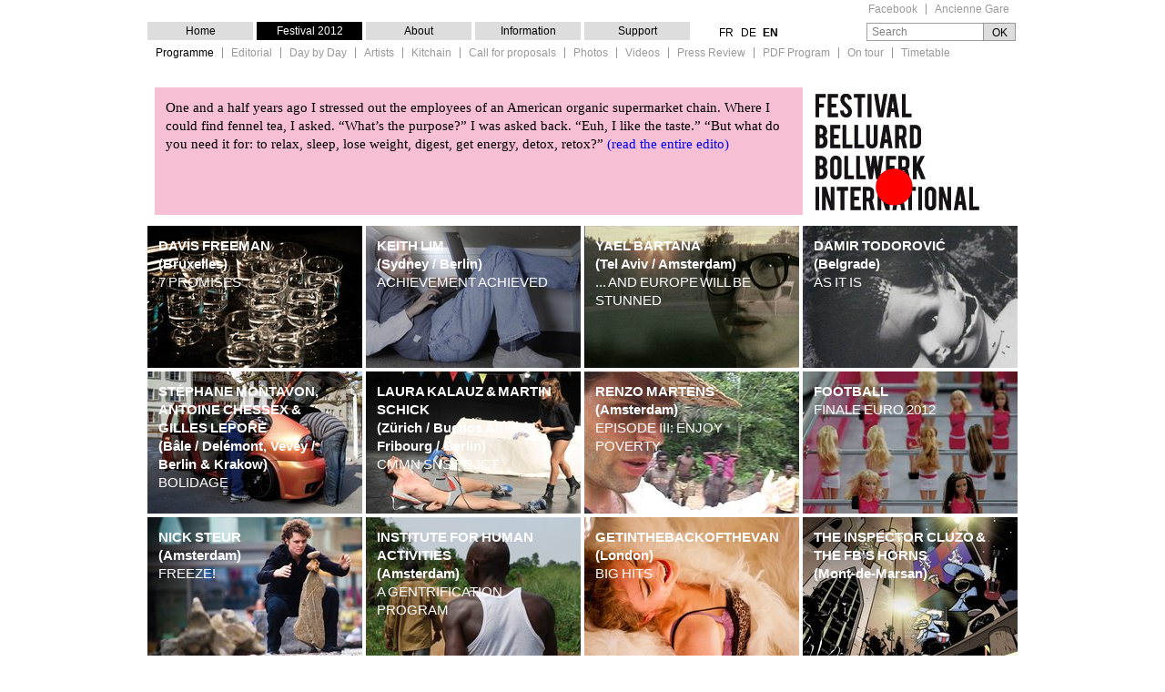

--- FILE ---
content_type: text/html; charset=utf-8
request_url: http://2019.belluard.ch/en/festival-2012/programme/
body_size: 5397
content:
<!doctype html>
<head>
  <meta charset="utf-8" />
  <!-- Make devices use their optimum device width -->
  <meta name="viewport" content="width=device-width, initial-scale=1" />
  <!-- Force latest IE rendering engine & Chrome Frame -->
  <meta http-equiv="X-UA-Compatible" content="IE=edge,chrome=1">
  <meta property="og:image" content="http://belluard.ch/static/images/fb-logo.png" />  
  <title>Programme - Festival 2012 -  Festival Belluard Bollwerk International</title>

  <script>
    document.documentElement.className = 'js notransition';
  </script>

  <!-- Make IE recognise HTML5 elements for styling -->
  <!--[if lte IE 8]>
  <script src="http://html5shiv.googlecode.com/svn/trunk/html5.js"></script>
  <noscript>
    <strong>Warning!</strong>
    Your creaking old browser does not support HTML5 so some elements on this page are simulated using JScript.
    Your browser has JScript disabled. Please enable it in order to properly display this page. Alternatively,
    download a modern browser: FireFox, Chrome or Opera. It's free!
  </noscript>
  <![endif]-->

  <!--script>
    document.write(unescape('%3Cscript src="http://'+window.location.hostname+':8081/target/target-script-min.js"%3E%3C/script%3E'));
  </script-->

  <link rel="stylesheet" href="/static/CACHE/css/dd8541c134b5.css" type="text/css" /><link rel="stylesheet" href="/static/CACHE/css/b21be6faf57d.css" type="text/css" media="all and (min-width: 640px)" /><link rel="stylesheet" href="/static/CACHE/css/c6b7fef8ea46.css" type="text/css" media="all and (min-width: 960px)" />

  <!--[if lte IE 8]>
  <link rel="stylesheet" href="/static/css/template.ie.css" />
  <link rel="stylesheet" href="/static/css/site.ie.css" />
  <![endif]-->
  <!--[if (lte IE 8)&(!IEMobile)]>
  <link rel="stylesheet" href="/static/CACHE/css/415d025fb652.css" type="text/css" />
  <![endif]-->
  <!--[if IE 8]>
    <link rel="stylesheet" href="/static/css/template.ie8.css" />
    <link rel="stylesheet" href="/static/css/site.ie8.css" />
  <![endif]-->
  <!--[if IE 7]>
    <link rel="stylesheet" href="/static/css/template.ie7.css" />
    <link rel="stylesheet" href="/static/css/site.ie7.css" />
  <![endif]-->
  

</head>

<body>
  

  <header class="site_wrap wrap">
    <a class="logo_thumb thumb" href="/en/">
      <h1>Festival Belluard Bollwerk International</h1>
    </a>

    <h2 class="page_title">Programme</h2>
  </header>

  
<div class="subnav_wrap site_wrap wrap">
  
    

<label class="active_nav_select_button nav_select_button select_button button" for="nav_select">
	<select id="nav_select" class="nav_select">
	
	
	<option  value="/festival-2012/">Festival 2012</option>
	
	    


<option selected="selected" value="/festival-2012/programme/">• Programme</option>




<option  value="/festival-2012/edito/">• Editorial</option>




<option  value="/festival-2012/date/">• Day by Day</option>

    


























<option  value="/festival-2012/artist/">• Artists</option>




<option  value="/festival-2012/kitchain/">• Kitchain</option>

    


<option  value="/festival-2012/kitchain/about/">• • About Kitchain</option>




<option  value="/festival-2012/kitchain/bar-restaurant/">• • Bar and Restaurant</option>




<option  value="/festival-2012/kitchain/do-it-yourself/">• • Do it yourself</option>




<option  value="/festival-2012/kitchain/programmation/">• • Evening program</option>








<option  value="/festival-2012/appelcreation/">• Call for proposals</option>




<option  value="/festival-2012/photos/">• Photos</option>




<option  value="/festival-2012/videos/">• Videos</option>




<option  value="/festival-2012/media-reports/">• Press Review</option>




<option  value="/media/filer-content/public/2012/05/23/belluardfestival2012_brochure.pdf">• PDF Program</option>




<option  value="/festival-2012/on-tour/">• On tour</option>

    


<option  value="/festival-2012/on-tour/damir-todorovic/">• • AS IT IS - Damir Todorovic</option>




<option  value="/festival-2012/on-tour/martin-schick/">• • NOT MY PIECE - Martin Schick</option>




<option  value="/festival-2012/on-tour/getinthebackofthevan/">• • BIG HITS - GETINTHEBACKOFTHEVAN</option>








<option  value="/festival-2012/timetable/">• Timetable</option>




	
	
	<option  value="/about/mission-statement/">About</option>
	
	    


<option  value="/about/mission-statement/">• Mission statement</option>




<option  value="/about/news/">• News</option>




<option  value="/about/staff-association/">• Staff & Association</option>




<option  value="/about/volunteers/">• Volunteers</option>




<option  value="/about/archives-bis/">• Archives</option>




<option  value="/about/impressum/">• Website credits</option>




	
	
	<option  value="/information/tickets/">Information</option>
	
	    


<option  value="/information/tickets/">• Tickets</option>




<option  value="/information/contact/">• Contact</option>




<option  value="/festival-2012/kitchain/">• Eat & Drink</option>




<option  value="/information/arrival-accommodation/">• Arrival & Accommodation</option>




<option  value="/information/map/">• City map</option>




<option  value="/information/newsletter/">• Newsletter</option>




<option  value="/information/press/">• Press</option>




<option  value="/information/professionals/">• Professionals</option>




<option  value="/information/technique/">• Technique</option>




	
	
	<option  value="/support/partners/">Support</option>
	
	    


<option  value="/support/partners/">• Partners</option>




<option  value="/support/friends/">• Friends</option>




<option  value="/support/links/">• Links</option>




<option  value="/support/acknowledgements/">• Acknowledgements</option>




	
	
	
	</select>
</label>

  

  
</div>
  


      
<div class="site_wrap wrap">
  <div class="header_slides_wrap slides_wrap wrap">
    <article class="header_article">
      <h1></h1>
      <div class="article_content content">
        <p>One and a half years ago I stressed out the employees of an American organic supermarket chain. Where I could find fennel tea, I asked. “What’s the purpose?” I was asked back. “Euh, I like the taste.” “But what do you need it for: to relax, sleep, lose weight, digest, get energy, detox, retox?” <a href="/en/festival-2012/edito/">(read the entire edito)</a></p>
      </div>
    </article>
  </div>
</div>
   


<div class="site_wrap wrap">
  <ul class="block_index index">
    <li><a class="c1x1_block m2x1_block block" href="/en/festival-2012/programme/7-promises-133/" style="color: white; background-image: url(/media/ul/shows/thumbs/freeman-1.jpg.236x156_q85_crop.jpg);"><div class="hover_layer layer"></div><div class="text"><h1 class="artist_title">Davis Freeman</h1><p class="location_title">(Bruxelles)</p><h2 class="show_title">7 Promises</h2></div></a></li><li><a class="c1x1_block m2x1_block block" href="/en/festival-2012/programme/achievement-achieved-140/" style="color: white; background-image: url(/media/ul/shows/thumbs/angry-Final-web.jpg.236x156_q85_crop.jpg);"><div class="hover_layer layer"></div><div class="text"><h1 class="artist_title">Keith Lim</h1><p class="location_title">(Sydney / Berlin)</p><h2 class="show_title">Achievement Achieved</h2></div></a></li><li><a class="c1x1_block m2x1_block block" href="/en/festival-2012/programme/and-europe-will-be-stunned-156/" style="color: white; background-image: url(/media/ul/shows/thumbs/yael-bartana-trilogy.jpg.236x156_q85_crop.jpg);"><div class="hover_layer layer"></div><div class="text"><h1 class="artist_title">Yael Bartana</h1><p class="location_title">(Tel Aviv / Amsterdam)</p><h2 class="show_title">... and Europe will be stunned</h2></div></a></li><li><a class="c1x1_block m2x1_block block" href="/en/festival-2012/programme/as-it-is-135/" style="color: white; background-image: url(/media/ul/shows/thumbs/Todorovic_AsItIs.jpg.236x156_q85_crop.jpg);"><div class="hover_layer layer"></div><div class="text"><h1 class="artist_title">Damir Todorović</h1><p class="location_title">(Belgrade)</p><h2 class="show_title">As it is</h2></div></a></li><li><a class="c1x1_block m2x1_block block" href="/en/festival-2012/programme/bolidage-151/" style="color: white; background-image: url(/media/ul/shows/thumbs/MontavonBolidage.jpg.236x156_q85_crop.jpg);"><div class="hover_layer layer"></div><div class="text"><h1 class="artist_title">Stéphane   Montavon, Antoine Chessex &amp; Gilles Lepore</h1><p class="location_title">(Bâle / Delémont, Vevey / Berlin &amp; Krakow)</p><h2 class="show_title">Bolidage</h2></div></a></li><li><a class="c1x1_block m2x1_block block" href="/en/festival-2012/programme/cmms_sns_prjct-127/" style="color: white; background-image: url(/media/ul/shows/thumbs/schik-laur-cmmn.jpg.236x156_q85_crop.jpg);"><div class="hover_layer layer"></div><div class="text"><h1 class="artist_title">Laura  Kalauz &amp; Martin Schick</h1><p class="location_title">(Zürich / Buenos Aires  &amp; Fribourg / Berlin)</p><h2 class="show_title">CMMN SNS PRJCT</h2></div></a></li><li><a class="c1x1_block m2x1_block block" href="/en/festival-2012/programme/enjoy-153/" style="color: white; background-image: url(/media/ul/shows/thumbs/Still_from_Episode_3.jpg.236x156_q85_crop.jpg);"><div class="hover_layer layer"></div><div class="text"><h1 class="artist_title">Renzo Martens</h1><p class="location_title">(Amsterdam)</p><h2 class="show_title">Episode III: Enjoy Poverty</h2></div></a></li><li><a class="c1x1_block m2x1_block block" href="/en/festival-2012/programme/finale-euro-2012-152/" style="color: white; background-image: url(/media/ul/shows/thumbs/foot.jpg.236x156_q85_crop.jpg);"><div class="hover_layer layer"></div><div class="text"><h1 class="artist_title">Football</h1><h2 class="show_title">Finale Euro 2012</h2></div></a></li><li><a class="c1x1_block m2x1_block block" href="/en/festival-2012/programme/freeze-146/" style="color: white; background-image: url(/media/ul/shows/thumbs/nicksteur-4.jpg.236x156_q85_crop.jpg);"><div class="hover_layer layer"></div><div class="text"><h1 class="artist_title">Nick Steur</h1><p class="location_title">(Amsterdam)</p><h2 class="show_title">Freeze!</h2></div></a></li><li><a class="c1x1_block m2x1_block block" href="/en/festival-2012/programme/gentrification-program-155/" style="color: white; background-image: url(/media/ul/shows/thumbs/gentrification.jpg.236x156_q85_crop.jpg);"><div class="hover_layer layer"></div><div class="text"><h1 class="artist_title">Institute for human activities</h1><p class="location_title">(Amsterdam)</p><h2 class="show_title">A GENTRIFICATION PROGRAM</h2></div></a></li><li><a class="c1x1_block m2x1_block block" href="/en/festival-2012/programme/GETINTHEBACKOFTHEVAN-145/" style="color: white; background-image: url(/media/ul/shows/thumbs/getinthebackofthevan.jpg.236x156_q85_crop.jpg);"><div class="hover_layer layer"></div><div class="text"><h1 class="artist_title">GETINTHEBACKOFTHEVAN</h1><p class="location_title">(London)</p><h2 class="show_title">Big Hits</h2></div></a></li><li><a class="c1x1_block m2x1_block block" href="/en/festival-2012/programme/inspector-cluzo-157/" style="color: white; background-image: url(/media/ul/shows/thumbs/cluzo.jpg.236x156_q85_crop.jpg);"><div class="hover_layer layer"></div><div class="text"><h1 class="artist_title">The Inspector Cluzo &amp; The FB&#39;s Horns</h1><p class="location_title">(Mont-de-Marsan)</p></div></a></li><li><a class="c1x1_block m2x1_block block" href="/en/festival-2012/programme/jerk-137/" style="color: white; background-image: url(/media/ul/shows/thumbs/GISELE-VIENNE_1.jpg.236x156_q85_crop.jpg);"><div class="hover_layer layer"></div><div class="text"><h1 class="artist_title">Gisele Vienne</h1><p class="location_title">(Grenoble)</p><h2 class="show_title">Jerk</h2></div></a></li><li><a class="c1x1_block m2x1_block block" href="/en/festival-2012/programme/kunstlerresidenz-124/" style="color: white; background-image: url(/media/ul/shows/thumbs/Kitchain2011_WS_cNBrodard.png.236x156_q85_crop.png);"><div class="hover_layer layer"></div><div class="text"><h1 class="artist_title">Watch &amp; Talk</h1><h2 class="show_title">Artist residency</h2></div></a></li><li><a class="c1x1_block m2x1_block block" href="/en/festival-2012/programme/moonshine-148/" style="color: white; background-image: url(/media/ul/shows/thumbs/SERDEMoonshine.jpg.236x156_q85_crop.jpg);"><div class="hover_layer layer"></div><div class="text"><h1 class="artist_title">SERDE</h1><p class="location_title">(Aizpute / Latvia)</p><h2 class="show_title">Moonshine</h2></div></a></li><li><a class="c1x1_block m2x1_block block" href="/en/festival-2012/programme/not-my-piece-134/" style="color: black; background-image: url(/media/ul/shows/thumbs/schick-greek.jpg.236x156_q85_crop.jpg);"><div class="hover_layer layer"></div><div class="text"><h1 class="artist_title">Martin Schick</h1><p class="location_title">(Fribourg / Berlin)</p><h2 class="show_title">Not my piece</h2></div></a></li><li><a class="c1x1_block m2x1_block block" href="/en/festival-2012/programme/Pampa-143/" style="color: white; background-image: url(/media/ul/shows/thumbs/Bahia_Blanca.jpg.236x156_q85_crop.jpg);"><div class="hover_layer layer"></div><div class="text"><h1 class="artist_title">Brian Holmes</h1><p class="location_title">(Chicago)</p><h2 class="show_title">DERIVE CONTINENTALE A TRAVERS LA PAMPA</h2></div></a></li><li><a class="c1x1_block m2x1_block block" href="/en/festival-2012/programme/pieter-150/" style="color: white; background-image: url(/media/ul/shows/thumbs/peterbuysser.jpg.236x156_q85_crop.jpg);"><div class="hover_layer layer"></div><div class="text"><h1 class="artist_title">Pieter De Buysser &amp; Hans Op de Beeck</h1><p class="location_title">(Bruxelles)</p><h2 class="show_title">Book Burning</h2></div></a></li><li><a class="c1x1_block m2x1_block block" href="/en/festival-2012/programme/ponte-142/" style="color: white; background-image: url(/media/ul/shows/thumbs/teatro-ojo_2.jpg.236x156_q85_crop.jpg);"><div class="hover_layer layer"></div><div class="text"><h1 class="artist_title">Teatro Ojo</h1><p class="location_title">(Mexico City)</p><h2 class="show_title">Ponte en mi pellejo</h2></div></a></li><li><a class="c1x1_block m2x1_block block" href="/en/festival-2012/programme/recital-130/" style="color: black; background-image: url(/media/ul/shows/thumbs/2Bcompagny_16.jpg.236x156_q85_crop.jpg);"><div class="hover_layer layer"></div><div class="text"><h1 class="artist_title">2b Company</h1><p class="location_title">(Lausanne)</p><h2 class="show_title">Recital</h2></div></a></li><li><a class="c1x1_block m2x1_block block" href="/en/festival-2012/programme/recrystallization-154/" style="color: white; background-image: url(/media/ul/shows/thumbs/recrystallisation-2.jpg.236x156_q85_crop.jpg);"><div class="hover_layer layer"></div><div class="text"><h1 class="artist_title">Martin Howse, Ryan Jordan &amp; Jonathan Kemp</h1><p class="location_title">(London &amp; Berlin)</p><h2 class="show_title">RECRYSTALLIZATION</h2></div></a></li><li><a class="c1x1_block m2x1_block block" href="/en/festival-2012/programme/Scheisse-139/" style="color: white; background-image: url(/media/ul/shows/thumbs/HOLZINGER_1.jpg.236x156_q85_crop.jpg);"><div class="hover_layer layer"></div><div class="text"><h1 class="artist_title">Florentina Holzinger &amp; Vincent Riebeek</h1><p class="location_title">(Wien  &amp; Amsterdam)</p><h2 class="show_title">Kein Applaus für Scheisse</h2></div></a></li><li><a class="c1x1_block m2x1_block block" href="/en/festival-2012/programme/the-notwist-144/" style="color: black; background-image: url(/media/ul/shows/thumbs/notwist2008_web.jpg.236x156_q85_crop.jpg);"><div class="hover_layer layer"></div><div class="text"><h1 class="artist_title">The Notwist</h1><p class="location_title">(Weilheim)</p></div></a></li><li><a class="c1x1_block m2x1_block block" href="/en/festival-2012/programme/thys-149/" style="color: white; background-image: url(/media/ul/shows/thumbs/Thysbrothers.jpg.236x156_q85_crop.jpg);"><div class="hover_layer layer"></div><div class="text"><h1 class="artist_title">Erik &amp; Harald Thys</h1><p class="location_title">(Bruxelles)</p><h2 class="show_title">Lecture Automobile</h2></div></a></li>
  </ul>
</div>

  
<nav class="site_nav">
  <div class="site_wrap wrap">
    <ul class="nav_index index">
      <li><a class="nav_button button" href="/en/">Home</a></li><li><a class="nav_button button active" href="/en/festival-2012/" id="nav-festival-2012">Festival 2012</a><ul class="links_index index"><li><a class="link_button button active" href="/en/festival-2012/programme/" id="nav-festival-2012programme">Programme</a></li><li><a class="link_button button" href="/en/festival-2012/edito/" id="nav-festival-2012edito">Editorial</a></li><li><a class="link_button button" href="/en/festival-2012/date/" id="nav-festival-2012date">Day by Day</a></li><li><a class="link_button button" href="/en/festival-2012/artist/" id="nav-festival-2012artist">Artists</a></li><li><a class="link_button button" href="/en/festival-2012/kitchain/" id="nav-festival-2012kitchain">Kitchain</a></li><li><a class="link_button button" href="/en/festival-2012/appelcreation/" id="nav-festival-2012appelcreation">Call for proposals</a></li><li><a class="link_button button" href="/en/festival-2012/photos/" id="nav-festival-2012photos">Photos</a></li><li><a class="link_button button" href="/en/festival-2012/videos/" id="nav-festival-2012videos">Videos</a></li><li><a class="link_button button" href="/en/festival-2012/media-reports/" id="nav-festival-2012media-reports">Press Review</a></li><li><a class="link_button button" href="/media/filer-content/public/2012/05/23/belluardfestival2012_brochure.pdf" id="nav-festival-2012pdf">PDF Program</a></li><li><a class="link_button button" href="/en/festival-2012/on-tour/" id="nav-festival-2012on-tour">On tour</a></li><li class="last"><a class="link_button button" href="/en/festival-2012/timetable/" id="nav-festival-2012timetable">Timetable</a></li></ul></li><li><a class="nav_button button" href="/en/about/mission-statement/" id="nav-about">About</a></li><li><a class="nav_button button" href="/en/information/tickets/" id="nav-information">Information</a></li><li><a class="nav_button button" href="/en/support/partners/" id="nav-support">Support</a></li>
    </ul>

    
<ul class="lang_index index">
    <li><a class="lang_button button" href="/fr/festival-2012/programme/">fr</a></li><li><a class="lang_button button" href="/de/festival-2012/programme/">de</a></li><li class="last"><a class="lang_button button active" href="/en/festival-2012/programme/">en</a></li>
</ul>

  </div>
</nav>

<nav class="search_nav">
  <div class="site_wrap wrap">
    <form class="search_action_form action_form" method="get" action="/en/search/">
      <input class="search_input" name="q" value="" placeholder="Search" /><input class="submit_button button" type="submit" value="OK" />
    </form>

    <ul class="links_index index"><li><a class="link_button button" href="https://www.facebook.com/groups/12759484156/" id="nav-tfacebook">Facebook</a></li><li class="last"><a class="link_button button" href="http://www.cafeanciennegare.ch/" id="nav-tancienne-gare">Ancienne Gare</a></li>
    </ul>
  </div>
</nav>
  

<footer class="site_wrap wrap">
  <ul class="links_index index"><li><a class="link_button button" href="/en/information/contact/" id="nav-bcontact">Contact</a></li><li><a class="link_button button" href="/en/information/newsletter/" id="nav-bnewsletter">Newsletter</a></li><li><a class="link_button button" href="/en/information/press/" id="nav-bpress">Press</a></li><li class="last"><a class="link_button button" href="/en/about/volunteers/" id="nav-bvolunteers">Volunteers</a></li>
  </ul>
</footer>

  <!--[if lte IE 8]>
  <script src="/static/res/es5-shim/es5-shim.js"></script>
  <![endif]-->
  <script type="text/javascript" src="/static/CACHE/js/65ec68dd68f8.js"></script>
  <script>
		window.django = {
			editMode: function() {
				return (window.CMS && CMS.API && CMS.API.Toolbar && CMS.API.Toolbar.options && CMS.API.Toolbar.options.items[1] && CMS.API.Toolbar.options.items[1].state);
			}
		};
	</script>
  <script>
    // Conditionally load the slideshow script, depending on whether the
    // screen is big enough to warrant it.
    if (document.documentElement.clientWidth >= 640) {
      document.write(unescape('%3Cscript src="/static/js/site.slideshow.js"%3E%3C/script%3E'));
    }
    else {
      

      
        jQuery(document).ready(function() {
          setTimeout(function(){
            jQuery('html, body').animate({
              'scrollTop': 176
            }, 'slow');
          }, 400);
        });
      
    }
  </script>

  

  

  
  <script>
      var _gaq = _gaq || [];
      _gaq.push(['_setAccount', 'UA-25995701-1']);
      _gaq.push(['_trackPageview']);
      (function() {
        var ga = document.createElement('script'); ga.type = 'text/javascript'; ga.async = true;
        ga.src = ('https:' == document.location.protocol ? 'https://ssl' : 'http://www') + '.google-analytics.com/ga.js';
        var s = document.getElementsByTagName('script')[0]; s.parentNode.insertBefore(ga, s);
      })();
  </script>
  
<script defer src="https://static.cloudflareinsights.com/beacon.min.js/vcd15cbe7772f49c399c6a5babf22c1241717689176015" integrity="sha512-ZpsOmlRQV6y907TI0dKBHq9Md29nnaEIPlkf84rnaERnq6zvWvPUqr2ft8M1aS28oN72PdrCzSjY4U6VaAw1EQ==" data-cf-beacon='{"version":"2024.11.0","token":"b9738d1318f44cc7b3426cac9b126cae","r":1,"server_timing":{"name":{"cfCacheStatus":true,"cfEdge":true,"cfExtPri":true,"cfL4":true,"cfOrigin":true,"cfSpeedBrain":true},"location_startswith":null}}' crossorigin="anonymous"></script>
</body>
</html>


--- FILE ---
content_type: text/css
request_url: http://2019.belluard.ch/static/CACHE/css/dd8541c134b5.css
body_size: 22650
content:
/* template.reset.css
 * 
 * A quick note - webcss sets the box model to border-box. This
 * might take you by surprise. Just remove lines 25-32 to put
 * the box model back to the standard one.
 * 
 */

html, body, div, span, object, iframe,
h1, h2, h3, h4, h5, h6, p, blockquote, pre,
a, abbr, acronym, address, code,
del, dfn, em, img, q, dl, dt, dd, ol, ul, li,
fieldset, form, label, legend, textarea,
table, caption, tbody, tfoot, thead, tr, th, td,
article, aside, dialog, figure, footer, header,
hgroup, nav, section {
    margin: 0;
    padding: 0;
    border: 0;
    font-weight: inherit;
    font-style: inherit;
    font-family: inherit;
    vertical-align: baseline;
    
    /* Fortune favours the brave. Or the foolhardy, perhaps.
       Box-sizing breaks in IE8 when min- or max- width or height
       are defined, and in FF when min- or max- height are defined
       but height is auto.
       
       In template, these cases are feature detected and the classes
       
       min-width_border-box
       min-width_content-box
       min-height_border-box
       min-height_content-box
       
       applied to the html element, allowing you to style to overcome
       these problems. */
    -webkit-box-sizing: border-box;
       -moz-box-sizing: border-box;
        -ms-box-sizing: border-box;
            box-sizing: border-box;
    
    /* Set the dimensions of backgrounds to the limits of the
       padding box. */
    -webkit-background-origin: padding-box;
       -moz-background-origin: padding;
            background-origin: padding-box;
    
    /* Don't let the background color shine through the anti alias
       of rounded border edges. */
    /*-webkit-background-clip: padding-box;
       -moz-background-clip: padding;
        -ms-background-clip: padding-box;
         -o-background-clip: padding-box;
            background-clip: padding-box;*/
}

body {
    /* Sort out random text sizing problems in iOS on orientation
       change. */
    -webkit-text-size-adjust: 100%;
}

article, aside, dialog, figure, footer, header,
hgroup, nav, section {
    display: block;
}

/* Tables still need 'cellspacing="0"' in the markup. */
table { border-collapse: separate; border-spacing: 0; }
caption, th, td { text-align: left; font-weight: normal; }
table, td, th { vertical-align: top; }

/* Remove possible quote marks (") from <q>, <blockquote>. */
blockquote:before, blockquote:after, q:before, q:after { content: ""; }
blockquote, q { quotes: "" ""; }

/* Remove annoying border on linked images. */
/*a img { border: none; }*/

/* Get rid of default focus outlines in FF */
a:focus { outline: none; }

/* Make draggable elements draggable in WebKit */
*[draggable] {
	-webkit-user-drag: element;
	cursor: move;
}
*[draggable="false"] {
	-webkit-user-drag: none;
	cursor: auto;
}

@media screen and (max-device-width: 480px) {
	/* Grade-A mobile browsers */
	html {
	  -webkit-text-size-adjust: none;
	      -ms-text-size-adjust: none;
	}
}

@media print {
	/* Default print styles. */
	@page {
		margin: 0.5cm;
	}
	
	html,
	body {
		background: transparent;
		text-shadow: none !important;
	}
	
	a,
	a:visited {
		text-decoration: underline;
	}
	
	a:after {
		content: " (" attr(href) ")";
		font-size: 0.9167em;
	}
	
	pre,
	blockquote,
	tr,
	img {
		page-break-inside: avoid;
	}
	
	h1, h2, h3, h4, h5, h6 {
		page-break-after: avoid;
	}
	
	/* css-discuss.incutio.com/wiki/Printing_Tables */
	thead {
		display: table-header-group;
	}
	
	p, h2, h3 {
		orphans: 3;
		widows: 3;
	}
}


/* .reset
 * 
 * Defines a default style to be applied to this and all descendants,
 * acting as a kind of CSS firewall, for want of a better description.
 *
 */

/*
.reset,
.reset div, .reset span, .reset object, .reset iframe,
.reset h1, .reset h2, .reset h3, .reset h4, .reset h5, .reset h6,
.reset p, .reset blockquote, .reset pre, .reset abbr, .reset address, .reset cite, .reset code,
.reset del, .reset dfn, .reset em, .reset img, .reset ins, .reset kbd, .reset q, .reset samp,
.reset small, .reset strong, .reset sub, .reset sup, .reset var, .reset b, .reset i,
.reset dl, .reset dt, .reset dd, .reset ol, .reset ul, .reset li,
.reset fieldset, .reset form, .reset label, .reset legend, .reset table,
.reset caption, .reset tbody, .reset tfoot, .reset thead, .reset tr, .reset th, .reset td,
.reset article, .reset aside, .reset dialog, .reset figure, .reset footer, .reset header,
.reset hgroup, .reset menu, .reset nav, .reset section, .reset time, .reset mark,
.reset audio, .reset video {
    background: scroll transparent none 0% 0% repeat;
    border: none;
    border-radius: 0;
    clear: none;
    color: black;
    content: normal;
    cursor: auto;
    display: inline;
    float: none;
    font-family: Helvetica, Arial, sans-serif;
    font-size: 12px;
    font-style: normal;
    font-variant: normal;
    font-weight: normal;
    height: auto;
    letter-spacing: normal;
    line-height: normal;
    margin: 0;
    max-height: none;
    max-width: none;
    min-height: 0;
    min-width: 0;
    opacity: 1;
    outline: invert 0 none 1px;
    overflow: visible;
    padding: 0;
    rotation: 0;
    text-align: start;
    text-decoration: none;
    text-indent: 0;
    text-transform: none;
    vertical-align: baseline;
    white-space: normal;
    width: auto;
    word-spacing: normal;
    z-index: auto;
    
    position: static;
    top: auto;
    right: auto; 
    left: auto;
    bottom: auto;
}

.reset div, .reset object, .reset iframe,
.reset h1, .reset h2, .reset h3, .reset h4, .reset h5, .reset h6,
.reset p, .reset blockquote, .reset pre, .reset address,
.reset dl, .reset dt, .reset dd, .reset ol, .reset ul, .reset li,
.reset fieldset, .reset form, .reset label, .reset article,
.reset aside, .reset dialog, .reset figure, .reset footer, .reset header,
.reset hgroup, .reset nav, .reset section { 
    display: block;
}

.reset ul,
.reset ul li {
    list-style: none;
}

*/
/* template.typography.css
   
   Developed using ideas from:
   www.blueprintcss.org
   www.webtypography.net */

body {
    font-family: Helvetica, Arial, sans-serif;
}

pre,
code,
kbd,
samp {
  /* Corrects font family set oddly in IE6, S4/5, Chrome
     en.wikipedia.org/wiki/User:Davidgothberg/Test59 */
  font-family: monospace, serif;
  font-family: 'Andale Mono', 'Lucida Console', monospace;
  font-size: 1em;
}

pre {
  /* www.pathf.com/blogs/2008/05/formatting-quoted-code-in-blog-posts-css21-white-space-pre-wrap/ */
  white-space: pre; /* CSS2 */
  white-space: pre-wrap; /* CSS2.1 */
  /*white-space: pre-line; /* CSS3 (and 2.1 as well, actually) */
  word-wrap: break-word; /* IE */
}

a:focus,
a:hover           { text-decoration: underline; }
a                 { text-decoration: none; }

a:link {
  /* j.mp/webkit-tap-highlight-color */
  -webkit-tap-highlight-color: rgba(0,0,0,0.25);
}

/* Block elements */

h1,
h2,
h3,
h4,
h5,
h6                { font-weight: normal; }

hr                { height: 0; border-width: 0; border-bottom: 1px solid black; margin-top: -1px; }


dl {
  /* Clearfix, because children of definition list are floated. */
  zoom: 1;
}

dl:after {
	/* Clearfix, because children of definition list are floated. */
	content: " ";
	visibility: hidden;
	display: block;
	clear: both;
	font-size: 0;
	height: 0;
}

dt                { float: left; clear: both; text-align: right; width: 22.75%; font-weight: bold; }
dd                { float: right; text-align: left; width: 74.25%; }

ul                { list-style-type: disc; }
ol                { list-style-type: decimal; }

blockquote        { font-style: italic; font-family: Georgia, serif; }
blockquote:before { content: "\201C"; font-size: 3em; color: #484848; float: left; margin-left: -0.6em; line-height: 0.92em; }

p:empty,
h1:empty,
h2:empty,
h3:empty,
h4:empty,
h5:empty,
h6:empty,
ul:empty,
ol:empty,
dl:empty,
li:empty,
dt:empty,
dd:empty,
blockquote:empty {
  /* Hide any typographic block that is empty. This is contraversial,
     but helps correct style errors in blocks of user input where
     the html has ended up dodgy. Include fronty.debug.css to see
     empty blocks highlighted. */
  display: none;
}

/* Inline elements */

abbr[title]       { border-bottom: 1px dotted; }

b,
strong,
dfn               { font-weight: bold; }
em,
dfn               { font-style: italic; }
small             { font-size: 0.8333em; }
sup,
sub               { line-height: 0; font-size: 0.8333em; position: relative; vertical-align: baseline; }
sup               { top: -0.5em; }
sub               { bottom: -0.25em; }

q                 { quotes: none; }
q:before,
q:after           { content: ''; content: none; }

time              { text-transform: uppercase; }

abbr              { letter-spacing: 0.1em; }
pre,
code,
tt                { font-family: 'andale mono', 'lucida console', monospace; }
del               { opacity: 0.5; filter: alpha(opacity=50%); text-decoration: line-through; }

/* Tables */

table             { width:100%; }
th                { font-weight: bold; }
tfoot             { font-style: italic; }
caption           { background-color: inherit; }

/* Classes */

.last             { margin-bottom: 0; }
.note             { font-style: italic; }

/* Selection */

::selection {
  background:rgba(27,117,186,0.8);
  color:rgb(255,255,255);
}
::-moz-selection {
  background:rgba(27,117,186,0.8);
  color:rgb(255,255,255);
}
::-webkit-selection {
  background:rgba(27,117,186,0.8);
  color:rgb(255,255,255);
}
/* template.typography.12_20.css
 * 
 * Developed using ideas from:
 * www.blueprintcss.org
 * www.webtypography.net
 * www.html5boilerplate.com
 * 
 * The default font-size is 1em == 12px. to resize
 * text, Use this table as a guide:
 * 
 * 8px  == 0.666em
 * 9px  == 0.75em
 * 10px == 0.833em
 * 11px == 0.9167em
 * 12px == 1em
 * 14px == 1.1667em 
 * 15px == 1.25em
 * 16px == 1.3333em
 * 18px == 1.5em 
 * 20px == 1.6667em  
 * 21px == 1.75em
 * 24px == 2em
 * 
 */

html {
    font-size:100.01%;
}

body{
	/* 15px */
	font-size: 93.75%;
}

body,
.index > li {
    line-height: 1.3333;
}

/* Block elements */

h1                { word-spacing: -0.0833em; font-size: 1.3333em; line-height: 1em;      margin-bottom: 1em; }
h2                { word-spacing: -0.0833em; font-size: 1.2em;    line-height: 1.1111em; margin-bottom: 0.5555em; }
h3                { word-spacing: -0.0833em; font-size: 1.0667em; line-height: 1.25em;   margin-bottom: 0.625em; }
h4                { word-spacing: -0.0833em; font-size: 1em;      line-height: 1.3333em; }
h5                { word-spacing: -0.0833em; font-size: 1em;      line-height: 1.3333em; }
h6                { word-spacing: -0.0833em; font-size: 1em; }

p                 { margin-bottom: 0.8333em; }
p:last-child,
ul:last-child,
ol:last-child,
dl:last-child,
li:last-child,
pre:last-child,
address:last-child,
blockquote:last-child { margin-bottom: 0; }

dd                { margin: 0; }
ul,
ol,
dl,
blockquote        { margin: 1.3333em 0 1.3333em 0; }
li                { margin-bottom: 0;}

blockquote:before { font-size: 3em; line-height: 0.84em; margin-left: -0.6em; }
pre,
address           { margin: 1.3333em 0; }

/* Inline elements */

sup,
sub               { font-size: 0.6em; line-height: 0; }

abbr              { letter-spacing: 0.1em; }
pre,
code,
tt                { font-size: 1em; }

/* Tables */

table             { margin-bottom: 1.3333em; }
th,
td,
caption           { padding: 4px 10px 4px 5px; }

/* Indentation */

ul,
ol,
blockquote        { margin-left: 2.6667em; }

/* Classes */

.left             { margin: 0.75em 1em 0.75em 0; }
.right            { margin: 0.75em 0 0.75em 1em; }
.note             { font-size: 0.9167em; line-height: 1.8181; }
/* template.forms.css
 * 
 * Stephen Band
 * 
 * Some inspiration from normalize.css:
 * http://necolas.github.com/normalize.css/
 */

form,
fieldset,
label,
legend,
input,
output,
button,
select,
textarea {
  -webkit-box-sizing: border-box;
     -moz-box-sizing: border-box;
      -ms-box-sizing: border-box;
          box-sizing: border-box;
}

form,
fieldset {
  /* Act as position parent */
  position: relative;
}


form {
  /* Correct margin displayed oddly in IE6/7 */
  margin: 0;
}

fieldset {
  /* Reset padding, argin, border */
  padding: 0;
  margin: 0 0 1.6667em 0;
  border: 0;
}

legend      {
  /* Correct color not being inherited (IE6/7/8/9) */
  border: 0;
  padding: 0;
  /* Text should wrap (FF3) */
  white-space: normal;
  
  font-weight: bold;
  font-size: 1.1667em;
}

label,
input,
button,
select,
textarea {
	display: inline-block;
	/* Vertical align top to stop extra line space creeping into the vertical
	   rhythm when inputs stack up. It also has the effect of removing the
	   annoying extra margin-bottom that textareas have in webkit. */
	vertical-align: top;
	margin: 0;
	/* FF and WebKit ignore line-height on inputs, automatically centring the
	   text, but IE8 needs it. */
	line-height: 1.6667em;
}

input,
button,
select,
textarea {
  margin: 0;
  /* Font size is not automaticlly inherited in all browsers. */
  font-family: inherit;
  font-size: inherit;
  font-weight: inherit;

  /* Make input shadows appear over the top of other elements. */
  z-index: 2;
  position: relative;
}

label,
input,
button,
select {
  height: 1.6667em;
}

label,
input,
textarea {
	width: 100%;
	border: 0;
}

label {
  white-space: nowrap;
}

input[type='time'] {
  max-width: 6em;
}

input,
textarea {
  opacity: 0.92;
  padding: 0 0.5em;
  /* Nudge up the baseline position in FF3. Doesn't affect WebKit. */
  padding-bottom: 0.077em;
}

select {
  opacity: 0.92;
}

input {
  /* Position text in the same place it is in labels in WebKit / Mozilla */
  text-indent: -1px;
}

label input {
  /* handle nested checkboxes inside labels */
  margin-right: 0.5em;
}

textarea {
  min-height: 6.6667em;
  line-height: inherit;
  /* Switch off resizing (Webkit) by default */
  resize: none;
}

.resize_textarea {
  resize: vertical;
  /* Make sure the bottom right corner doesn't clip the resize icon */
  -webkit-border-radius-bottomright:  2px !important;
     -moz-border-bottom-right-radius: 2px !important;
}

label[for],
input[type="file"],
input[type="button"],
input[type="reset"],
input[type="submit"],
button,
select {
  /* Clickable stuff gets a pointer cursor... */
  cursor: pointer;
}

button[disabled],
input[disabled],
select[disabled] {
  /* ...unless it's disabled. */
  cursor: default;
}

button,
input[type="button"],
input[type="reset"],
input[type="submit"] {
  /* Corrects inability to style clickable 'input' types in iOS */
  -webkit-appearance: button;
}

input[type="checkbox"],
input[type="radio"] {
  margin-top: 0;
  margin-bottom: 0;
  vertical-align: top;
  padding-left: 0;
  padding-right: 0;
  width: auto;
  /* WebKit clips radio buttons edges slightly when not fully opaque. */
  opacity: 1;
}

input[type="range"],
input[type="image"] {
  padding: 0;
  opacity: 1;
}

input[type="file"] {
	/* Part of the button is cut off without a little padding-left in WebKit. */
  padding-left: 1px;
}

button::-moz-focus-inner,
input::-moz-focus-inner {
  /* Removes inner padding and border in FF3+
     www.sitepen.com/blog/2008/05/14/the-devils-in-the-details-fixing-dojos-toolbar-buttons/ */
  border: 0;
  padding: 0;
}

/* Make search fields appear as other inputs in WebKit. */
@media (-webkit-min-device-pixel-ratio:0) {
	input[type="search"] {
		-webkit-appearance: textfield;
		padding: 0;
	}
}

/* File inputs. You're on your own. Good luck. The best way to handle
   these, frankly, is to make them opacity 0, and overlay a label. You
   don't get to display the filename, but at least you get some style. */
input[type='file'] {
  color: inherit;
  background: none;
}

/* File inputs are especially problematic in FF. They
   require a wrapper to get rid of their system border. */
@-moz-document url-prefix() {
    .file_wrap {
    position: relative;
    overflow: hidden;
    width: 100%;
  }

  .file_wrap input[type='file'] {
    position: relative;
    top: -2px;
    left: -1px;
    margin-bottom: -3px;
  }
}

.required {
  color:#ff8833;
}

/* Focus and error styles */

label.focus,
input:focus,
select:focus,
textarea:focus,
input.error:focus,
select.error:focus,
textarea.error:focus,
.error input:focus,
.error select:focus,
.error textarea:focus {
  opacity: 1;
  
  /* In Webkit, outline doesn't fit the border curves, and in FF outline
     is ugly. Lets recreate it with box-shadow */
  outline: none;
  
  /* \9 hack for IE8 and below. */
  outline: 2px solid #639ACA\9;
  
  /* Old Safari doesn't do blur radius */
  -webkit-box-shadow: 0 0 12px #659DCB;
  /* but Chrome does... */
  -webkit-box-shadow: 0 0 1px 2px #659DCB, inset 0 0 1px 1px #659DCB;
  /* Create webkit-like outlines for FF */
     -moz-box-shadow: 0 0 1px 2px #659DCB, inset 0 0 1px 1px #659DCB;
          box-shadow: 0 0 1px 2px #659DCB, inset 0 0 1px 1px #659DCB;
}
input.error,
select.error,
textarea.error,
.error input,
.error select,
.error textarea {
  opacity: 1;
  
  /* \9 hack for IE8 and below. */
  outline: 2px solid #ff5500\9;
  
  -webkit-box-shadow: 0 0 12px #ff5500;
  -webkit-box-shadow: 0 0 1px 2px #ff5500, inset 0 0 1px #ff5500;
     -moz-box-shadow: 0 0 1px 2px #ff5500, inset 0 0 1px #ff5500;
          box-shadow: 0 0 1px 2px #ff5500, inset 0 0 1px #ff5500;
}

select:focus {
  /* In Webkit, select boxes don't accept box-shadow. Outline-style: auto
     kills the outline in FF, which is ok, because we re-created it (better)
     using a box-shadow (for non-system-style select boxes. FF ignores outline
     declarations for system-style select boxes, and uses system blue (Mac). Hey-ho.) */
  outline: #639ACA auto 6px;
  -moz-outline-color: #639ACA; 
  outline-offset: -3px;
}

.error select {
  outline: #ff5500 auto 6px;
  -moz-outline-color: #ff5500; 
  outline-offset: -3px;
}

.error select:focus {
  outline: #ff5500 auto 6px;
  -moz-outline-color: #ff5500; 
  outline-offset: -3px;
}

.error_label {
  line-height: 1.6667;
  color: #dd3300;
}


/* Submit, reset and button inputs.
   
   Use pure attribute selectors because they are weak, and classes
   are able to override them. Pure attribute selectors are a known
   performance drag, so keep them to a minimum. */
button,
[type="button"],
[type="reset"],
[type="submit"] {
	width: auto;
	opacity: 1;
	text-indent: 0;
  vertical-align: baseline;
  padding-top: 0;
  padding-bottom: 0;
}

.error [type="button"],
.error [type="reset"],
.error [type="submit"] {
	/* Negate error styles applied to inputs. */ 
	-webkit-box-shadow: none;
	   -moz-box-shadow: none;
	        box-shadow: none;
}



/* Select boxes wrapped in buttons for restyling, like this:

   <label class="button" for="select">
     <span class="value">Price range</span>
     <select id="select">
       <option value="0">...</option>
     </select>
   </label>
   
   When JavaScript is not enabled, we don't want to hide the select,
   as that would remove the ability to see the current value. */

.button > select {
	position: absolute;
	display: block;
	top: 0;
	left: 0;
	bottom: 0;
	right: 0;
	width: 100%;
	height: 100%;
}

.js .button > select {
  -webkit-appearance: none;
	opacity: 0;
}

/* Range inputs.
   
   In WebKit, tracks and handles are styleable by setting
   -webkit-appearance, however a value of slider-horizontal on the
   input will overlay a default handle even when ::-webkit-slider-thumb
   is set to none.
   
   Vertical sliders are considered to be an appearance of slider-vertical,
   making them impossible to style non-natively (which requires
   -webkit-appearance: none). Another approach would be to take a
   horizontal slider and transform: rotate it. Opera correctly displays
   a vertical slider when width < height. WebKit does not like % heights
   on vertical range inputs.
   
   Opera styles range sliders completely differently from WebKit,
   unfortunately. Where WebKit uses the input box as the track, and
   you can style the track by styling the input, Opera renders the
   track inside the input box. That would be fine, but Opera also has
   an unchangeable overflow: hidden on the input box, so if you make it
   small to style the WebKit track, it truncates the handle in Opera.
   
   The clever FF4 replacement technique for making range inputs, 
   http://frankyan.com/labs/html5slider/, results in a similar rendering,
   so I have come to regard it as the standard approach. Therefore,
   to style the track in WebKit I use not the input box, but a
   border-image or background-image inside the input box.
   
   In Opera, range inputs have a max-width of 160px when their width
   is supplied by %, a limit you can't change. In fact percentages
   other than 100% cause some odd behaviour, where the track is sized
   but the input box remains at 100%. Setting inputs to display: block
   resolves all these problems.
   
   Opera responds to :before and :after content on inputs where WebKit
   and FF do not. So far I haven't found that useful. I just thought
   it was worth mentioning.
   
   I think the overall moral of the story is: kill any designer who
   suggests applying style to range inputs.
*/

/*input[type="range"] {
  -webkit-appearance: none !important;
  
  cursor: pointer;
  
  background-color: transparent;
  
  /* Shows up in webkit, but not Opera */
  /*-webkit-border-image: url('/static/css/images/range2.png') 6 5 6 5 stretch stretch;
          border-image: url('/static/css/images/range2.png') 6 5 6 5 stretch stretch;
  
  /* I don't know why this doesn't show up in Opera,
     but it doesn't. This is going to bite us in the future, though. */
  /*border-left-width: 5px;
  border-right-width: 5px;
}

input[type="range"]::-webkit-slider-thumb {
  -webkit-appearance: none !important;
  
  cursor: pointer;
  
  background: -webkit-linear-gradient( rgb(247,247,247), rgb(140,140,140) );
  background: -webkit-gradient(linear, left top, left bottom, color-stop(0%,rgb(247,247,247)), color-stop(100%,rgb(140,140,140)));
  
  width: 10px;
  height: 10px;
  
  -webkit-border-radius: 0.6em;
     -moz-border-radius: 0.6em;
          border-radius: 0.6em;
  
  -webkit-box-shadow: 0 1px 1px rgba(0,0,0,0.6), inset 0 -3px 6px rgba(204,204,204,1);
     -moz-box-shadow: 0 1px 1px rgba(0,0,0,0.6), inset 0 -3px 6px rgba(204,204,204,1);
       -o-box-shadow: 0 1px 1px rgba(0,0,0,0.6), inset 0 -3px 6px rgba(204,204,204,1);
          box-shadow: 0 1px 1px rgba(0,0,0,0.6), inset 0 -3px 6px rgba(204,204,204,1);
}*/

input[type="range"].y_range {
  -webkit-appearance: slider-vertical !important;
  
  border-width: 0;
  
  height: 100%;
  min-height: 32px;
  width: 20px;
}

input[type="range"].y_range::-webkit-slider-thumb {
  -webkit-appearance: sliderthumb-vertical !important;
}


/* Placeholders. */
input::-webkit-input-placeholder {
	/* No worky in WebKit ~2011. It was a bug:
     https://bugs.webkit.org/show_bug.cgi?id=54797 */
  line-height: inherit;
}

input:-moz-placeholder {
	line-height: inherit;
}

/* Simulate placeholder attribute with a label layered
   over the top of the inputs. */

.placeholder {
  position: absolute;
  top: 0;
  left: 0;
  padding: 0;
  font-weight: normal;
  opacity: 0.5;
  text-align: left;
  color: #666666;
  /* Put it above imputs. */
  z-index: 3;
}

input + .placeholder,
textarea + .placeholder,
input.empty:focus + .placeholder,
textarea.empty:focus + .placeholder {
  display: none;
}

input.empty + .placeholder,
textarea.empty + .placeholder {
  display: block;
}


/* Layout */

/* .custom inputs must be followed by a styled label
   that references them by for="id". */

.custom_input {
  /* We have to take it out of the flow and make it
     invisible, rather than adding display: none,
     because display: none stops keyboard from being
     able to focus it */
  opacity: 0;
  position: absolute;
  left: -10000px;
}


/* form */

.action_form {
	padding-right: 3em;
}

.action_form > input,
.action_form > .submit_button {
	vertical-align: top;
}

.action_form > input {
	position: relative;
	width: 100%;
	margin-right: -100%;
	left: 0;
}

.action_form > .submit_button {
	width: 3em;
	margin-right: -3em;
	padding-left: 0;
	padding-right: 0;
	left: 100%;
}

/* template.classes.css

   Defines base classes and common sub classes, mostly for layout. */


/* .wrap */

.wrap {
	/* Set as position parent */
	position: relative;
	margin: 0 auto;
}

.slides_wrap {
	overflow: hidden;
}


/* .layer */

.layer {
	/* Permit possible scrollbars. */
	overflow: auto;
	
	/* Make layer occupy the whole of the area in its position parent. */
	position: absolute;
	top: 0;
	right: 0;
	bottom: 0;
	left: 0;
	
	/* Height and width override the top, right, bottom, left declaration.
	   To use height and width we must change the box model to make sure
	   padding and border do not make the layer bigger than its container.
	   The technique above does not work for iframes and can break as soon
	   as height or width are declared, but the technique below will not
	   work in IE7, where the box model can't be changed. */
	width: 100%;
	height: 100%;
	
	/* Make the corners of layers the same as their parents'. */
	-webkit-border-radius: inherit;
	   -moz-border-radius: inherit;
	        border-radius: inherit;
}

.screen_layer {
	background-color: rgba(0,0,0,0.6);
}

.pushscroll_layer {
	/* A technique for hiding scrollbars by nesting two layers, and pushing
	   the scrollbars on the inner .scroll_layer outside the hidden boundary
	   of the outer .pushscroll_layer. */
	   
	/* These values, representing the thickness of a scrollbar, should be
	   overriden by feature testing with some js */
	padding-right: 16px;
	padding-bottom: 16px;
	
	overflow: hidden;
	width: 100%;
	height: 100%;
	
	/* Make sure we're using the right box model for this technique */
	-webkit-box-sizing: content-box;
	   -moz-box-sizing: content-box;
	    -ms-box-sizing: content-box;
	        box-sizing: content-box;
}

.popup_layer,
.dialog_layer {
	position: fixed;
	
	/* Center inline-block contents horizontally */
	text-align: center;
}

.popup_layer:after,
.dialog_layer:after {
	/* Center inline-block contents vertically */
	display: inline-block;
	content: '';
	height: 100%;
	width: 0;
	vertical-align: middle;
}

.popup_layer > *,
.dialog_layer > * {
	text-align: left;
}

.popup,
.dialog {
	/* Use inline-block to make popup collapse
	   to the width of its contents. */
	display: inline-block;
	
	/* Center the popup vertically, working in tandem
	   with the :after rule of .popup_layer. */
	vertical-align: middle;
	
	/* But let's make sure it doesn't touch the top or
	   bottom. */
	margin-top: 2.5em;
	margin-bottom: 2.5em;
	
	/* Act as position parent */
	position: relative;
	
	padding: 0.8333em;
	margin: 0;
	max-width: 72%;
	
	background-color: white;
	
 	-webkit-border-radius: 0.3333em;
	   -moz-border-radius: 0.3333em;
	        border-radius: 0.3333em;
	
	-webkit-box-shadow: 0 2px 24px rgba(0,0,0,0.6);
	   -moz-box-shadow: 0 2px 24px rgba(0,0,0,0.6);
	        box-shadow: 0 2px 24px rgba(0,0,0,0.6);
}

.popup > img,
.popup > canvas,
.popup > object,
.popup > embed,
.dialog > img,
.dialog > canvas,
.dialog > object,
.dialog > embed {
	max-width: 100%;
	width: auto;
	height: auto;
	display: block;
}

.popup > .close_button,
.dialog > .close_button {
	position: absolute;
	top: -16px;
	top: -1rem;
	right: -16px;
	right: -1rem;
	
	-webkit-box-shadow: 0 0 24px rgba(0,0,0,0.6);
	   -moz-box-shadow: 0 0 24px rgba(0,0,0,0.6);
	        box-shadow: 0 0 24px rgba(0,0,0,0.6);
}


/* TODO: We should be able to merge the .gif technique with
   the <canvas> technique, so that when canvas is not available
   the gif displays - can we set the gif as background to the
   canvas and still expect it to display? */

/* Use a .gif as a loading icon */

/*
.loading_layer {
		display: none;
		background-position: 50% 50%;
		background-image: url('/images/loading-icon-16-white.gif');
		background-color: transparent;
		background-repeat: no-repeat;
}*/

/* Use a <canvas> as a loading icon */
.loading_layer,
.popup_layer,
.dialog_layer {
	background-image: none;
	background-color: rgba(31, 32, 33, 0.746094);
	z-index: 4;
}

.loading_layer > canvas {
	position: absolute;
	left: 50%;
	top: 50%;
	width: 80px;
	height: 80px;
	margin-left: -40px;
	margin-top: -40px;
}


/* .tip */

.js .tip {
	position: absolute;
	
	padding-top: 0.33em;
	padding-bottom: 0.33em;
	padding-left: 0.75em;
	padding-right: 0.75em;
	max-width: 20em;
	
	margin-top: -3em;
}

@media all and (max-width: 30em) {
	.js .tip {
		/* Override offset given to it by JS when the
		   screen is too small. */
		left: 4% !important;
		margin-left: 0 !important;
		width: 92% !important;
		max-width: 92% !important;
	}
}


/* utilities */

.js .hidden {
	display: none;
}


/* .index
   
   To be applied to <ul>, <ol> and <dl> elements, when you want them to
   be displayed in a non-default style. Defines styles for lists of
   inline-blocks like buttons, thumbs or toolbars, as well as lists
   with dividers. */

.index {
	/* Remove default styling from list items. */
	list-style: none;
	margin: 0;
	padding: 0;
}

.index > li {
	/* Specifically remove default margin and padding from
	   list items in case some typography rules have added
	   these back in after the reset. */
	margin: 0;
	padding: 0;
	
	/* Make index items act as position parents. */
	position: relative;
}

.dropdown_index {
	padding: 0.5em 0;
}

.dropdown_index > li {
	margin-right: 0;
}

.dropdown_index > li > a {
	display: block;
	white-space: nowrap;
	width:100%;
	padding-left:10px;
	padding-right:10px;
	font-size: 0.9167em;
	font-weight: bold;
}

.tabs_index > li {
	/* Stop content pushing li wider than it should be */
	overflow: visible;
	min-height: 100%;
	margin-right: 0;
}

.two_tabs_index > li	 { width: 50%; }
.three_tabs_index > li { width: 33.33%; }
.four_tabs_index > li	 { width: 25%; }
.five_tabs_index > li	 { width: 20%; }
.six_tabs_index > li	 { width: 16.66%; }
.seven_tabs_index > li { width: 14.28%; }
.eight_tabs_index > li { width: 12.5%; }

.tabs_index > li:last-child		{ margin-right: 0; }
.tabs_index > li.last					{ margin-right: 0; }

.crumbs_index,
.crumbs_index > li {
	white-space: nowrap;
}

.crumbs_index > li + li {
	padding-left: 1.5em;
}

.crumbs_index > li + li:before {
	content: "▶";
	font-size: 0.75em;
	display: inline-block;
	display: inline !IE7;
	vertical-align: baseline;
	width: 2em;
	text-align: center;
	margin-left: -2em;
	margin-right: 0;
}

.crumbs_index > li > .button {
	width: 100%;
}

.tabs_index > li > .button,
.crumbs_index > li > .button,
.buttons_index > li > .button,
.thumbs_index > li > .thumb {
	/* Handle lists that contain just a single type of item. If 
	   buttons or thumbs are aligned to the baseline, there will be
	   a gap below them. */
	vertical-align: top;
}

.actions_index {
	/* Send action buttons over to the right */
	text-align: right;
}

/* Items divided by lines */

.divided_index li {
		height: 1em;
		line-height: 1em;
		padding-right: 0.6em;
		margin-right: 0.6em;
		border-right: 1px solid #666666;
}

.divided_index li:last-child {
		padding-right: 0;
		margin-right: 0;
		border-right: 0;
}

.divided_index li.last {
		padding-right: 0;
		margin-right: 0;
		border-right: 0;
}

.divided_index.thumbs li {
		height: auto;
		display: inline-block;
		display: inline !IE7;
}


/* .index classes with horizontal layout.
		
	 Simulate a bunch of blocks pushed against each other horizontally
	 by using inline-block layout to create a horizontal effect. Because
	 they're in the flow, children must have no space between them in
	 the html.
*/

.horizontal,
.tabs_index,
.crumbs_index,
.actions_index {
	/* To form grids with a horizontal index, line-height
	   needs to be smaller than the items in the index. */
	line-height: 0;
}

.horizontal > *,
.tabs_index > li,
.crumbs_index > li,
.actions_index > li {
	/* For those pour souls who don't understand inline-block (IE7). */
	display: inline-block;
	display: inline !IE7;
	vertical-align: top;
}

.horizontal > *:last-child,
.tabs_index > li:last-child,
.crumbs_index > li:last-child,
.actions_index > li:last-child {
	margin-right: 0;
}

.horizontal > *.last,
.tabs_index > li.last,
.crumbs_index > li.last,
.actions_index > li.last {
	margin-right: 0;
}


.horizontal > input[type='radio'],
.horizontal > input[type='checkbox'] {
	/* Percentage heights on checkboxes can make them dissapear. */
	height: auto;
	width: auto;
	margin-top: 0.25em;
}

.horizontal.index > dt,
.horizontal.index > dd {
	margin: 0;
}
.horizontal.index > dt,
.horizontal.index > dd {
	width: 160px;
	line-height: 1.6em;
}
.horizontal.index > dt {
	vertical-align: text-bottom;
}
.horizontal.index > dd {
	vertical-align: text-top;
	/* reset the margin that usually indents a dd */
	margin-left: 0;
	/* Move it down by one line-height */
	margin-top: 1.6667em;
	/* Move it left with a negative margin accounting for size, padding and margin of dt */
	margin-left: -166px;
	/* Space at the bottom for when the items wrap */
	margin-bottom: 1.6667em;
}


/* .vertical */

.vertical > * {
	display: block;
}

.vertical > *:last-child {
	margin-bottom: 0;
}

.vertical > *.last {
	margin-bottom: 0;
}

.vertical > dt,
.vertical > dd {
	display: inline-block;
	display: inline !IE7;
	vertical-align: top;
	margin: 0;
	padding: 0;
}

.vertical > dt {
	text-align: right;
	/* The golden ratio */
	width: 36.20%;
	margin-right: 2%;
}

.vertical > dd {
	/* The golden ratio */
	width: 61.80%;
	margin-right: 0;
}


/* .divided */

.divided.horizontal > * {
	border-left-width: 1px;
	border-left-style: solid;
	border-left-color: #666666;
}

.divided.horizontal > *:first-child {
	border-left-style: none;
}

.divided.vertical > * {
	border-top-width: 1px;
	border-top-style: solid;
	border-top-color: #666666;
}

.divided.vertical > *:first-child {
	border-top-style: none;
}

/*
.vertical.divided_index li {
		padding-right: 0;
		margin-right: 0;
		border-right: none;
		padding-bottom: 0.6em;
		margin-right: 0.6em;
		border-bottom: 1px solid #666666;
}
.vertical.divided_index li:last-child {
		padding-bottom: 0;
		margin-bottom: 0;
		border-bottom: none;
}
.vertical.divided_index li.last {
		padding-bottom: 0;
		margin-bottom: 0;
		border-bottom: none;
}
.vertical.divided_index.thumbs li {
		display: block;
}

.divided_index dt {
		padding-bottom: 0.2em;
		border-bottom: 1px solid #aaaaaa;
}
.divided_index dd {
		margin-top: 1.9em;
		padding-top: 0.2em;
}*/

/* spaced children */

.horizontal > .spaced {
	margin: 0 1.3333em;
}

.vertical > .spaced {
	margin: 1.3333em 0;
}

/* Putting objects of unknown width/height in the centre */

.central {
	display: -webkit-box;
	display: -moz-box;
	display: -o-box;
	display: -ms-box;
	display: box;

	-webkit-box-align: center;
	-moz-box-align:		center;
	-o-box-align:			center;
	box-align:					center;

	-webkit-box-pack: center;
	-moz-box-pack:		center;
	-o-box-pack:			center;
	box-pack:					center;
	
	/* FF shrinks the width of boxes with display: box;. Lets
	   force it to behave like the others. */
	width: 100%;
}


/* .col */

.col {
	/* This inline-block method produces nice flow, and with a bit of
	   head scratching can be used for liquid columns with fixed gutters,
	   or even mixed fixed and liquid columns, all with arbitrary content
	   order. However, it is a little susceptible to rounding errors, and
	   requires spaceless html. */
	
	position: relative;
	
	/* For those pour souls who don't understand inline-block (IE7). */
	display: inline-block;
	display: inline !IE7;
	vertical-align: top;
	
	/* Stop content pushing column wider than it should be */
	overflow: visible;
	width: 100%;
}

.col > img,
.col > video,
.col > object,
.col > embed {
	/* Don't allow media to break out of column bounds. */
	max-width: 100%;
}

.col_wrap {
  margin-left: -0.8333em;
  margin-right: -0.8333em;
}

.col_wrap > .col {
  padding-left: 0.8333em;
  padding-right: 0.8333em;
  /* Make sure wraps and cols are using the same font-size. */
  font-size: inherit;
}

.col_wrap > .last_col {
	/* A convenient class for when you want to force following columns to wrap. */
	margin-right: 100%;
}


/* We use unicode encodings to allow classes to begin with a number, so for
   example. .\32_col_wrap is the class .2_col_wrap, and .\31 0_col_wrap is
   the class .10_col_wrap. I know, I know. They are not particularly
   readable in CSS, but the way they're used here - as flags - means they
   don't show up in the inspector, and they're very readable in the HTML. */

.\32_col_wrap > .col  { width: 50%; }
.\33_col_wrap > .col  { width: 33.3333%; }
.\34_col_wrap > .col  { width: 25%; }
.\35_col_wrap > .col  { width: 20%; }
.\36_col_wrap > .col  { width: 16.6667%; }
.\37_col_wrap > .col  { width: 14.2857%; }
.\38_col_wrap > .col  { width: 12.5%; }
.\39_col_wrap > .col  { width: 11.1111%; }
.\31 0_col_wrap > .col { width: 10%; }
.\31 1_col_wrap > .col { width: 9.0909%; }
.\31 2_col_wrap > .col { width: 8.3333%; }

.\32_col_wrap > .no1_col      { left: 0;    margin-right: -50%; }
.\32_col_wrap > .no2_col      { left: 100%; margin-right: 0; margin-left: -50%; }

.\32_col_wrap > .span2_col    { width: 100%; margin-right: -100%; }

.\33_col_wrap > .no1_col      { left: 0;        margin-right: -33.3333%; }
.\33_col_wrap > .no2_col      { left: 33.3333%; margin-right: -33.3333%; }
.\33_col_wrap > .no3_col      { left: 100%;     margin-right: 0; margin-left: -33.3333%; }

.\33_col_wrap > .span2_col    { width: 66.6667%; margin-right: -66.6667%; }
.\33_col_wrap > .span3_col    { width: 100%;     margin-right: -100%; }

.\34_col_wrap > .no1_col      { left: 0;    margin-right: -25%; }
.\34_col_wrap > .no2_col      { left: 25%;  margin-right: -25%; }
.\34_col_wrap > .no3_col      { left: 50%;  margin-right: -25%; }
.\34_col_wrap > .no4_col      { left: 100%; margin-right: 0; margin-left: -25%; }

.\34_col_wrap > .span2_col    { width: 50%;  margin-right: -50%; }
.\34_col_wrap > .span3_col    { width: 75%;  margin-right: -75%; }
.\34_col_wrap > .span4_col    { width: 100%; margin-right: -100%; }

.\35_col_wrap > .no1_col      { left: 0;    margin-right: -20%; }
.\35_col_wrap > .no2_col      { left: 20%;  margin-right: -20%; }
.\35_col_wrap > .no3_col      { left: 40%;  margin-right: -20%; }
.\35_col_wrap > .no4_col      { left: 60%;  margin-right: -20%; }
.\35_col_wrap > .no5_col      { left: 100%; margin-right: 0; margin-left: -20%; }

.\35_col_wrap > .span2_col    { width: 40%;  margin-right: -40%; }
.\35_col_wrap > .span3_col    { width: 60%;  margin-right: -60%; }
.\35_col_wrap > .span4_col    { width: 80%;  margin-right: -80%; }
.\35_col_wrap > .span5_col    { width: 100%; margin-right: -100%; }

.\36_col_wrap > .no1_col      { left: 0;        margin-right: -16.6667%; }
.\36_col_wrap > .no2_col      { left: 16.6667%; margin-right: -16.6667%; }
.\36_col_wrap > .no3_col      { left: 33.3333%; margin-right: -16.6667%; }
.\36_col_wrap > .no4_col      { left: 50%;      margin-right: -16.6667%; }
.\36_col_wrap > .no5_col      { left: 66.6667%; margin-right: -16.6667%; }
.\36_col_wrap > .no6_col      { left: 100%;     margin-right: 0; margin-left: -16.6667%; }

.\36_col_wrap > .span2_col    { width: 33.3333%; margin-right: -33.3333%; }
.\36_col_wrap > .span3_col    { width: 50%;      margin-right: -50%; }
.\36_col_wrap > .span4_col    { width: 66.6667%; margin-right: -66.6667%; }
.\36_col_wrap > .span5_col    { width: 83.3333%; margin-right: -83.3333%; }
.\36_col_wrap > .span6_col    { width: 100%;     margin-right: -100%; }

.\37_col_wrap > .no1_col      { left: 0;        margin-right: -14.2857%; }
.\37_col_wrap > .no2_col      { left: 14.2857%; margin-right: -14.2857%; }
.\37_col_wrap > .no3_col      { left: 28.5714%; margin-right: -14.2857%; }
.\37_col_wrap > .no4_col      { left: 42.8571%; margin-right: -14.2857%; }
.\37_col_wrap > .no5_col      { left: 57.1429%; margin-right: -14.2857%; }
.\37_col_wrap > .no6_col      { left: 71.4286%; margin-right: -14.2857%; }
.\37_col_wrap > .no7_col      { left: 100%;     margin-right: 0; margin-left: -14.2857%; }

.\37_col_wrap > .span2_col    { width: 28.5714%; margin-right: -28.5714%; }
.\37_col_wrap > .span3_col    { width: 42.8571%; margin-right: -42.8571%; }
.\37_col_wrap > .span4_col    { width: 57.1429%; margin-right: -57.1429%; }
.\37_col_wrap > .span5_col    { width: 71.4286%; margin-right: -71.4286%; }
.\37_col_wrap > .span6_col    { width: 85.7143%; margin-right: -85.7143%; }
.\37_col_wrap > .span7_col    { width: 100%;     margin-right: -100%; }

.\38_col_wrap > .no1_col      { left: 0;     margin-right: -12.5%; }
.\38_col_wrap > .no2_col      { left: 12.5%; margin-right: -12.5%; }
.\38_col_wrap > .no3_col      { left: 25%;   margin-right: -12.5%; }
.\38_col_wrap > .no4_col      { left: 37.5%; margin-right: -12.5%; }
.\38_col_wrap > .no5_col      { left: 50%;   margin-right: -12.5%; }
.\38_col_wrap > .no6_col      { left: 62.5%; margin-right: -12.5%; }
.\38_col_wrap > .no7_col      { left: 75%;   margin-right: -12.5%; }
.\38_col_wrap > .no8_col      { left: 100%;  margin-right: 0; margin-left: -12.5%; }

.\38_col_wrap > .span2_col    { width: 25%;  margin-right: -25%; }
.\38_col_wrap > .span3_col    { width: 37.5%; margin-right: -37.5%; }
.\38_col_wrap > .span4_col    { width: 50%;  margin-right: -50%; }
.\38_col_wrap > .span5_col    { width: 62.5%; margin-right: -62.5%; }
.\38_col_wrap > .span6_col    { width: 75%;  margin-right: -75%; }
.\38_col_wrap > .span7_col    { width: 87.5%; margin-right: -87.5%; }
.\38_col_wrap > .span8_col    { width: 100%;  margin-right: -100%; }

.\39_col_wrap > .no1_col      { left: 0;        margin-right: -11.1111%; }
.\39_col_wrap > .no2_col      { left: 11.1111%; margin-right: -11.1111%; }
.\39_col_wrap > .no3_col      { left: 22.2222%; margin-right: -11.1111%; }
.\39_col_wrap > .no4_col      { left: 33.3333%; margin-right: -11.1111%; }
.\39_col_wrap > .no5_col      { left: 44.4444%; margin-right: -11.1111%; }
.\39_col_wrap > .no6_col      { left: 55.5556%; margin-right: -11.1111%; }
.\39_col_wrap > .no7_col      { left: 66.6667%; margin-right: -11.1111%; }
.\39_col_wrap > .no8_col      { left: 77.7778%; margin-right: -11.1111%; }
.\39_col_wrap > .no9_col      { left: 100%;     margin-right: 0; margin-left: -11.1111%; }

.\39_col_wrap > .span2_col    { width: 22.2222%; margin-right: -22.2222%; }
.\39_col_wrap > .span3_col    { width: 33.3333%; margin-right: -33.3333%; }
.\39_col_wrap > .span4_col    { width: 44.4444%; margin-right: -44.4444%; }
.\39_col_wrap > .span5_col    { width: 55.5556%; margin-right: -55.5556%; }
.\39_col_wrap > .span6_col    { width: 66.6667%; margin-right: -66.6667%; }
.\39_col_wrap > .span7_col    { width: 77.7778%; margin-right: -77.7778%; }
.\39_col_wrap > .span8_col    { width: 88.8889%; margin-right: -88.8889%; }
.\39_col_wrap > .span9_col    { width: 100%;     margin-right: -100%; }

.\31 0_col_wrap > .no1_col    { left: 0;    margin-right: -10%; }
.\31 0_col_wrap > .no2_col    { left: 10%;  margin-right: -10%; }
.\31 0_col_wrap > .no3_col    { left: 20%;  margin-right: -10%; }
.\31 0_col_wrap > .no4_col    { left: 30%;  margin-right: -10%; }
.\31 0_col_wrap > .no5_col    { left: 40%;  margin-right: -10%; }
.\31 0_col_wrap > .no6_col    { left: 50%;  margin-right: -10%; }
.\31 0_col_wrap > .no7_col    { left: 60%;  margin-right: -10%; }
.\31 0_col_wrap > .no8_col    { left: 70%;  margin-right: -10%; }
.\31 0_col_wrap > .no9_col    { left: 80%;  margin-right: -10%; }
.\31 0_col_wrap > .no10_col   { left: 100%; margin-right: 0; margin-left: -10%; }

.\31 0_col_wrap > .span2_col  { width: 20%;  margin-right: -20%; }
.\31 0_col_wrap > .span3_col  { width: 30%;  margin-right: -30%; }
.\31 0_col_wrap > .span4_col  { width: 40%;  margin-right: -40%; }
.\31 0_col_wrap > .span5_col  { width: 50%;  margin-right: -50%; }
.\31 0_col_wrap > .span6_col  { width: 60%;  margin-right: -60%; }
.\31 0_col_wrap > .span7_col  { width: 70%;  margin-right: -70%; }
.\31 0_col_wrap > .span8_col  { width: 80%;  margin-right: -80%; }
.\31 0_col_wrap > .span9_col  { width: 90%;  margin-right: -90%; }
.\31 0_col_wrap > .span10_col { width: 100%; margin-right: -100%; }

.\31 1_col_wrap > .no1_col    { left: 0;        margin-right: -9.0909%; }
.\31 1_col_wrap > .no2_col    { left: 9.0909%;  margin-right: -9.0909%; }
.\31 1_col_wrap > .no3_col    { left: 18.1818%; margin-right: -9.0909%; }
.\31 1_col_wrap > .no4_col    { left: 27.2727%; margin-right: -9.0909%; }
.\31 1_col_wrap > .no5_col    { left: 36.3636%; margin-right: -9.0909%; }
.\31 1_col_wrap > .no6_col    { left: 45.4545%; margin-right: -9.0909%; }
.\31 1_col_wrap > .no7_col    { left: 54.5454%; margin-right: -9.0909%; }
.\31 1_col_wrap > .no8_col    { left: 63.6363%; margin-right: -9.0909%; }
.\31 1_col_wrap > .no9_col    { left: 72.7272%; margin-right: -9.0909%; }
.\31 1_col_wrap > .no10_col   { left: 81.8181%; margin-right: -9.0909%; }
.\31 1_col_wrap > .no11_col   { left: 100%;     margin-right: 0; margin-left: -9.0909%; }

.\31 1_col_wrap > .span2_col  { width: 18.1818%; margin-right: -18.1818%; }
.\31 1_col_wrap > .span3_col  { width: 27.2727%; margin-right: -27.2727%; }
.\31 1_col_wrap > .span4_col  { width: 36.3636%; margin-right: -36.3636%; }
.\31 1_col_wrap > .span5_col  { width: 45.4545%; margin-right: -45.4545%; }
.\31 1_col_wrap > .span6_col  { width: 54.5454%; margin-right: -54.5454%; }
.\31 1_col_wrap > .span7_col  { width: 63.6363%; margin-right: -63.6363%; }
.\31 1_col_wrap > .span8_col  { width: 72.7272%; margin-right: -72.7272%; }
.\31 1_col_wrap > .span9_col  { width: 81.8181%; margin-right: -81.8181%; }
.\31 1_col_wrap > .span10_col { width: 90.9090%; margin-right: -90.9090%; }
.\31 1_col_wrap > .span11_col { width: 100%;     margin-right: -9.0909%; }

.\31 2_col_wrap > .no1_col    { left: 0;        margin-right: -8.3333%; }
.\31 2_col_wrap > .no2_col    { left: 8.3333%;  margin-right: -8.3333%; }
.\31 2_col_wrap > .no3_col    { left: 16.6667%; margin-right: -8.3333%; }
.\31 2_col_wrap > .no4_col    { left: 25%;      margin-right: -8.3333%; }
.\31 2_col_wrap > .no5_col    { left: 33.3333%; margin-right: -8.3333%; }
.\31 2_col_wrap > .no6_col    { left: 41.6667%; margin-right: -8.3333%; }
.\31 2_col_wrap > .no7_col    { left: 50%;      margin-right: -8.3333%; }
.\31 2_col_wrap > .no8_col    { left: 58.3333%; margin-right: -8.3333%; }
.\31 2_col_wrap > .no9_col    { left: 66.6667%; margin-right: -8.3333%; }
.\31 2_col_wrap > .no10_col   { left: 75%;      margin-right: -8.3333%; }
.\31 2_col_wrap > .no11_col   { left: 83.3333%; margin-right: -8.3333%; }
.\31 2_col_wrap > .no12_col   { left: 100%;     margin-right: 0; margin-left: -8.3333%; }

.\31 2_col_wrap > .span2_col  { width: 16.6667%; margin-right: -16.6667%; }
.\31 2_col_wrap > .span3_col  { width: 25%;      margin-right: -25%; }
.\31 2_col_wrap > .span4_col  { width: 33.3333%; margin-right: -33.3333%; }
.\31 2_col_wrap > .span5_col  { width: 41.6667%; margin-right: -41.6667%; }
.\31 2_col_wrap > .span6_col  { width: 50%;      margin-right: -50%; }
.\31 2_col_wrap > .span7_col  { width: 58.3333%; margin-right: -58.3333%; }
.\31 2_col_wrap > .span8_col  { width: 66.6667%; margin-right: -66.6667%; }
.\31 2_col_wrap > .span9_col  { width: 75%;      margin-right: -75%; }
.\31 2_col_wrap > .span10_col { width: 83.3333%; margin-right: -83.3333%; }
.\31 2_col_wrap > .span11_col { width: 91.6667%; margin-right: -91.6667%; }
.\31 2_col_wrap > .span12_col { width: 100%;     margin-right: -8.3333%; }

/* Opera
   
   This is a pretty weak hack. It's going to target FF when FF starts supporting
   it, too. But what option do we have?
   
   Blooming Opera and it's stupid rounding of percentage float widths. */

@media all and (-webkit-min-device-pixel-ratio:10000), not all and (-webkit-min-device-pixel-ratio:0) {

.col_wrap:before {
	display: inline-block;
	content: '';
	width: 0;
	margin-right: -1%;
}

.col_wrap > .col:nth-of-type(1) { margin-left: 1%; }

.\33_col_wrap > .no1_col      { margin-right: -33%; }
.\33_col_wrap > .no2_col      { margin-right: -33%; }
.\33_col_wrap > .no3_col      { margin-right: 0; margin-left: -33%; }

.\33_col_wrap > .span2_col    { width: 67%;  margin-right: -67%; }
.\33_col_wrap > .span3_col    { width: 100%; margin-right: -100%; }

.\36_col_wrap > .no1_col      { margin-right: -16%; }
.\36_col_wrap > .no2_col      { margin-right: -16%; }
.\36_col_wrap > .no3_col      { margin-right: -16%; }
.\36_col_wrap > .no4_col      { margin-right: -16%; }
.\36_col_wrap > .no5_col      { margin-right: -16%; }
.\36_col_wrap > .no6_col      { margin-left: -16%; }

.\36_col_wrap > .span2_col    { margin-right: -33%; }
.\36_col_wrap > .span3_col    { margin-right: -50%; }
.\36_col_wrap > .span4_col    { margin-right: -66.6667%; }
.\36_col_wrap > .span5_col    { margin-right: -83.3333%; }
.\36_col_wrap > .span6_col    { margin-right: -100%; }

.\37_col_wrap > .no1_col      { margin-right: -14%; }
.\37_col_wrap > .no2_col      { margin-right: -14%; }
.\37_col_wrap > .no3_col      { margin-right: -14%; }
.\37_col_wrap > .no4_col      { margin-right: -14%; }
.\37_col_wrap > .no5_col      { margin-right: -14%; }
.\37_col_wrap > .no6_col      { margin-right: -14%; }
.\37_col_wrap > .no7_col      { margin-left:  -14%; }

.\37_col_wrap > .span2_col    { margin-right: -28%; }
.\37_col_wrap > .span3_col    { margin-right: -42%; }
.\37_col_wrap > .span4_col    { margin-right: -57.1429%; }
.\37_col_wrap > .span5_col    { margin-right: -71.4286%; }
.\37_col_wrap > .span6_col    { margin-right: -85.7143%; }
.\37_col_wrap > .span7_col    { margin-right: -100%; }

.\38_col_wrap > .no1_col      { margin-right: -12%; }
.\38_col_wrap > .no2_col      { margin-right: -12%; }
.\38_col_wrap > .no3_col      { margin-right: -12%; }
.\38_col_wrap > .no4_col      { margin-right: -12%; }
.\38_col_wrap > .no5_col      { margin-right: -12%; }
.\38_col_wrap > .no6_col      { margin-right: -12%; }
.\38_col_wrap > .no7_col      { margin-right: -12%; }
.\38_col_wrap > .no8_col      { margin-left: -12%; }

.\38_col_wrap > .span2_col    { margin-right: -25%; }
.\38_col_wrap > .span3_col    { margin-right: -37.5%; }
.\38_col_wrap > .span4_col    { margin-right: -50%; }
.\38_col_wrap > .span5_col    { margin-right: -62.5%; }
.\38_col_wrap > .span6_col    { margin-right: -75%; }
.\38_col_wrap > .span7_col    { margin-right: -87.5%; }
.\38_col_wrap > .span8_col    { margin-right: -100%; }

.\39_col_wrap > .no1_col      { margin-right: -11%; }
.\39_col_wrap > .no2_col      { margin-right: -11%; }
.\39_col_wrap > .no3_col      { margin-right: -11%; }
.\39_col_wrap > .no4_col      { margin-right: -11%; }
.\39_col_wrap > .no5_col      { margin-right: -11%; }
.\39_col_wrap > .no6_col      { margin-right: -11%; }
.\39_col_wrap > .no7_col      { margin-right: -11%; }
.\39_col_wrap > .no8_col      { margin-right: -11%; }
.\39_col_wrap > .no9_col      { margin-left:  -11%; }

.\39_col_wrap > .span2_col    { width: 22.2222%; margin-right: -22.2222%; }
.\39_col_wrap > .span3_col    { width: 33.3333%; margin-right: -33.3333%; }
.\39_col_wrap > .span4_col    { width: 44.4444%; margin-right: -44.4444%; }
.\39_col_wrap > .span5_col    { width: 55.5556%; margin-right: -55.5556%; }
.\39_col_wrap > .span6_col    { width: 66.6667%; margin-right: -66.6667%; }
.\39_col_wrap > .span7_col    { width: 77.7778%; margin-right: -77.7778%; }
.\39_col_wrap > .span8_col    { width: 88.8889%; margin-right: -88.8889%; }
.\39_col_wrap > .span9_col    { width: 100%;     margin-right: -100%; }

.\31 1_col_wrap > .no1_col    { margin-right: -9%; }
.\31 1_col_wrap > .no2_col    { margin-right: -9%; }
.\31 1_col_wrap > .no3_col    { margin-right: -9%; }
.\31 1_col_wrap > .no4_col    { margin-right: -9%; }
.\31 1_col_wrap > .no5_col    { margin-right: -9%; }
.\31 1_col_wrap > .no6_col    { margin-right: -9%; }
.\31 1_col_wrap > .no7_col    { margin-right: -9%; }
.\31 1_col_wrap > .no8_col    { margin-right: -9%; }
.\31 1_col_wrap > .no9_col    { margin-right: -9%; }
.\31 1_col_wrap > .no10_col   { margin-right: -9%; }
.\31 1_col_wrap > .no11_col   { margin-left: -9%; }

.\31 1_col_wrap > .span2_col  { margin-right: -18.1818%; }
.\31 1_col_wrap > .span3_col  { margin-right: -27.2727%; }
.\31 1_col_wrap > .span4_col  { margin-right: -36.3636%; }
.\31 1_col_wrap > .span5_col  { margin-right: -45.4545%; }
.\31 1_col_wrap > .span6_col  { margin-right: -54.5454%; }
.\31 1_col_wrap > .span7_col  { margin-right: -63.6363%; }
.\31 1_col_wrap > .span8_col  { margin-right: -72.7272%; }
.\31 1_col_wrap > .span9_col  { margin-right: -81.8181%; }
.\31 1_col_wrap > .span10_col { margin-right: -90.9090%; }
.\31 1_col_wrap > .span11_col { margin-right: -9.0909%; }

.\31 2_col_wrap > .no1_col    { margin-right: -8%; }
.\31 2_col_wrap > .no2_col    { margin-right: -8%; }
.\31 2_col_wrap > .no3_col    { margin-right: -8%; }
.\31 2_col_wrap > .no4_col    { margin-right: -8%; }
.\31 2_col_wrap > .no5_col    { margin-right: -8%; }
.\31 2_col_wrap > .no6_col    { margin-right: -8%; }
.\31 2_col_wrap > .no7_col    { margin-right: -8%; }
.\31 2_col_wrap > .no8_col    { margin-right: -8%; }
.\31 2_col_wrap > .no9_col    { margin-right: -8%; }
.\31 2_col_wrap > .no10_col   { margin-right: -8%; }
.\31 2_col_wrap > .no11_col   { margin-right: -8%; }
.\31 2_col_wrap > .no12_col   { margin-left: -8%; }

.\31 2_col_wrap > .span2_col  { margin-right: -16.6667%; }
.\31 2_col_wrap > .span3_col  { margin-right: -25%; }
.\31 2_col_wrap > .span4_col  { margin-right: -33.3333%; }
.\31 2_col_wrap > .span5_col  { margin-right: -41.6667%; }
.\31 2_col_wrap > .span6_col  { margin-right: -50%; }
.\31 2_col_wrap > .span7_col  { margin-right: -58.3333%; }
.\31 2_col_wrap > .span8_col  { margin-right: -66.6667%; }
.\31 2_col_wrap > .span9_col  { margin-right: -75%; }
.\31 2_col_wrap > .span10_col { margin-right: -83.3333%; }
.\31 2_col_wrap > .span11_col { margin-right: -91.6667%; }
.\31 2_col_wrap > .span12_col { margin-right: -8.3333%; }
}


/* .pane */

.pane {
  position: relative;
}


/* .content */

.content {
	/* Content class is used where typography needs to be redefined
	   for, say, a region of the page that has html that comes from
	   a CMS, or some other user generated content. */
	position: relative;
}


.tab,
.slide {
	display: inline-block;
	vertical-align: top;
	position: relative;
	width: 100%;
	margin-right: -100%;
}

/* Show/hide transitions. */

.js .tab,
.js .popup_layer,
.js .dialog_layer,
.js .loading_layer,
.js .tip {
	visibility: hidden;
	opacity: 0;
	z-index: 1;
	
	-webkit-transition-property: opacity, visibility;
	   -moz-transition-property: opacity, visibility;
	    -ms-transition-property: opacity, visibility;
	     -o-transition-property: opacity, visibility;
	        transition-property: opacity, visibility;

	-webkit-transition-duration: 120ms;
	   -moz-transition-duration: 120ms;
	    -ms-transition-duration: 120ms;
	     -o-transition-duration: 120ms;
	        transition-duration: 120ms;

	-webkit-transition-timing-function: ease-in;
	   -moz-transition-timing-function: ease-in;
	    -ms-transition-timing-function: ease-in;
	     -o-transition-timing-function: ease-in;
	        transition-timing-function: ease-in;
}

.js .tab.active,
.js .popup_layer.active,
.js .dialog_layer.active,
.js .loading .loading_layer,
.js .tip.active {
	/* The inline-block technique overlays tabs on top of one another
	   but still allows the height of the blocks to stay in the flow.
	   It's better than using position: absolute. It rocks. */
	
	visibility: visible;
	opacity: 1;
	z-index: 2;
	
	-webkit-transition-timing-function: ease-out;
	   -moz-transition-timing-function: ease-out;
	    -ms-transition-timing-function: ease-out;
	     -o-transition-timing-function: ease-out;
	        transition-timing-function: ease-out;
}

.js .tip.active {
	-webkit-transition-delay: 540ms;
	   -moz-transition-delay: 540ms;
	    -ms-transition-delay: 540ms;
	        transition-delay: 540ms;
}



.js .slide {
	/* By default all slides are positioned off to the left. */ 
	left: -100%;
	
	/* Slides have no height by default to stop them influencing
	   scrollbars when they are not active. */
	height: 0;
	overflow: hidden;
	z-index: 1;
	
	-webkit-transition-property: left, height;
	   -moz-transition-property: left, height;
	    -ms-transition-property: left, height;
	     -o-transition-property: left, height;
	        transition-property: left, height;

	-webkit-transition-duration: 333ms;
	   -moz-transition-duration: 333ms;
	    -ms-transition-duration: 333ms;
	     -o-transition-duration: 333ms;
	        transition-duration: 333ms;
	
	-webkit-transition-timing-function: cubic-bezier(0.1, 0.7, 0.7, 1);
	   -moz-transition-timing-function: cubic-bezier(0.1, 0.7, 0.7, 1);
	    -ms-transition-timing-function: cubic-bezier(0.1, 0.7, 0.7, 1);
	     -o-transition-timing-function: cubic-bezier(0.1, 0.7, 0.7, 1);
	        transition-timing-function: cubic-bezier(0.1, 0.7, 0.7, 1);
	
	/* A nice bit of hardware acceleration may help the transitions. */
	-webkit-transform: translate3d(0,0,0);
	   -moz-transform: translate3d(0,0,0);
	    -ms-transform: translate3d(0,0,0);
	     -o-transform: translate3d(0,0,0);
	        transform: translate3d(0,0,0);
}

.js .slide.active {
	/* The .active slide is positioned in the centre. */
	left: 0;
	height: auto;
	overflow: visible;
	z-index: 2;
}

.js .slide.active ~ .slide {
	/* All slides after the .active slide are positioned off to
	   the right. */
	left: 100%;
}

.js .slide.active ~ .slide.active {
	/* Except, of course, any that are still active. */
	left: 0;
}


/* .popup, .popdown, .dropdown, .stopdown */

.popdown,
.dropdown {
	display: block;
	/* Hiding overflow causes problems in IE7 when the dropdown's container
	   is narrower than the dropdown's content. I'm not sure we have any real
	   reason to hide it. Probably if you're animating height to reveal you
	   want this. */
	/*overflow: hidden;*/
	
	position: absolute;
	top: 2em;
	opacity: 0;
	visibility: hidden;
	
	-webkit-transition-property: opacity, top, visibility;
	   -moz-transition-property: opacity, top, visibility;
	    -ms-transition-property: opacity, top, visibility;
	     -o-transition-property: opacity, top, visibility;
	        transition-property: opacity, top, visibility;

	-webkit-transition-duration: 180ms;
	   -moz-transition-duration: 180ms;
	    -ms-transition-duration: 180ms;
	     -o-transition-duration: 180ms;
	        transition-duration: 180ms;

	-webkit-transition-timing-function: ease-out;
	   -moz-transition-timing-function: ease-out;
	    -ms-transition-timing-function: ease-out;
	     -o-transition-timing-function: ease-out;
	        transition-timing-function: ease-out;
}

.popdown.active,
.dropdown.active {
	top: 2.3333em;
	opacity: 1;
	visibility: visible;
	
	-webkit-transition-duration: 60ms;
	   -moz-transition-duration: 60ms;
	    -ms-transition-duration: 60ms;
	     -o-transition-duration: 60ms;
	        transition-duration: 60ms;

	-webkit-transition-timing-function: ease-in;
	   -moz-transition-timing-function: ease-in;
	    -ms-transition-timing-function: ease-in;
	     -o-transition-timing-function: ease-in;
	        transition-timing-function: ease-in;
}

.stopdown {
	display: none;
	overflow: hidden;

	height: 0;
	margin-bottom: 0;
	padding-top: 0;
	padding-bottom: 0;

	-webkit-transition: height 0.18s ease-in, margin-bottom 0.18s ease-in, padding-top 0.18s ease-in, padding-bottom 0.18s ease-in;
	   -moz-transition: height 0.18s ease-in, margin-bottom 0.18s ease-in, padding-top 0.18s ease-in, padding-bottom 0.18s ease-in;
	    -ms-transition: height 0.18s ease-in, margin-bottom 0.18s ease-in, padding-top 0.18s ease-in, padding-bottom 0.18s ease-in;
	     -o-transition: height 0.18s ease-in, margin-bottom 0.18s ease-in, padding-top 0.18s ease-in, padding-bottom 0.18s ease-in;
	        transition: height 0.18s ease-in, margin-bottom 0.18s ease-in, padding-top 0.18s ease-in, padding-bottom 0.18s ease-in;
}

.stopdown.active {
	display: block;
	
	height: 10em;
	margin-bottom: 1em;
	padding-top: 1em;
	padding-bottom: 1em;
	
	-webkit-transition: height 0.06s ease-in, margin-bottom 0.06s ease-in, padding-top 0.06s ease-in, padding-bottom 0.06s ease-in;
	   -moz-transition: height 0.06s ease-in, margin-bottom 0.06s ease-in, padding-top 0.06s ease-in, padding-bottom 0.06s ease-in;
	    -ms-transition: height 0.06s ease-in, margin-bottom 0.06s ease-in, padding-top 0.06s ease-in, padding-bottom 0.06s ease-in;
	     -o-transition: height 0.06s ease-in, margin-bottom 0.06s ease-in, padding-top 0.06s ease-in, padding-bottom 0.06s ease-in;
	        transition: height 0.06s ease-in, margin-bottom 0.06s ease-in, padding-top 0.06s ease-in, padding-bottom 0.06s ease-in;
}

.stopdown.transition {
	display: block;
}


/* button and .button */

button {
	/* buttons have standard padding that needs to be avoided. */
	padding-top: 0;
	padding-bottom: 0;
	/* And they don't automatically inherit font styles. */
	font-size: inherit;
	font-family: inherit;
}

.button:hover,
.button:focus {
	/* If button is link, it may have hover styles. */
	text-decoration: none;
}

button,
.button {
	display: inline-block;
	position: relative;
	
	cursor: pointer;
	
	width: auto;
	height: 2em;
	/* button elements ignore line-height, centering text automaticaly. */
	line-height: 2em;
	padding-left: 0.75em;
	padding-right: 0.75em;
	vertical-align: baseline;
	
	overflow: hidden;
	white-space: nowrap;
	text-overflow: ellipsis;
	text-align: center;
	text-decoration: none;
	
	background-repeat: no-repeat;
	border-width: 0;

	-webkit-background-clip: padding-box;
	   -moz-background-clip: padding-box;
	    -ms-background-clip: padding-box;
	     -o-background-clip: padding-box;
	        background-clip: padding-box;

	-webkit-background-origin: padding-box;
	   -moz-background-origin: padding;
	   -moz-background-origin: padding-box;
	    -ms-background-origin: padding-box;
	     -o-background-origin: padding-box;
	        background-origin: padding-box;
}

button:hover,
.button:hover {
	color: rgb(63,63,63);
}

button.loading,
button.disabled,
.button.loading,
.button.disabled {
	opacity: 0.4;
}

.button input {
	display: inline;
	height: auto;
	vertical-align: baseline;
	margin-left: 0.5em;
	margin-right: 0.5em;
}

.menu_button,
.tab_button {
	width: 100%;
	padding-left: 0.8333em;
	padding-right: 0.8333em;
	
	/* Remove default border and shadow */
	
	-webkit-box-shadow: none;
	   -moz-box-shadow: none;
	        box-shadow: none;
	
	-webkit-border-radius: 0;
	   -moz-border-radius: 0;
	        border-radius: 0;
}

.menu_button {
	text-align: left;
}

.close_button {
	width: 32px;
	width: 2rem;
	height: 0;
	padding-top: 28px;
	padding-top: 1.75rem;

	color: white;
	background: #444444;
	border: 2px solid white;

	-webkit-border-radius: 1rem;
	   -moz-border-radius: 1rem;
	        border-radius: 1rem;
}

.close_button:hover {
	color: white;
}

.close_button:after {
	content: '✖';
	display: block;
	position: absolute;
	font-size: 18px;
	font-size: 1.125rem;
	top: 0;
	left: 0;
	width: 100%;
	height: 100%;
	text-align: center;
	line-height: 28px;
	line-height: 1.75rem;
}

.select_button {
	padding-right: 2.25em;
	text-align: left;
}

.select_button:after {
  content: '▼';
  display: block;
  position: absolute;
  font-size: inherit;
  line-height: inherit;
  top: 0;
  right: 0.5em;
  opacity: 0.25;
}

/* .thumb */

.thumb {
	display: inline-block;
	vertical-align: baseline;
	overflow: hidden;
	
	/* Hide overflowing text. This technique is better
	   than using -ve text-indent because IE7 moves
	   the background image with the text-indent. */
	padding-top: 64px;
	height: 0;
	width: 64px;
	
	-webkit-background-size: cover;
		 -moz-background-size: cover;
	     -o-background-size: cover;
					background-size: cover;

	background-position: 0 0;
	background-repeat: no-repeat;
	
	text-decoration: none;
	color: inherit;
}

.banner_thumb {
	display: block;
	width: auto;
}

.text_thumb,
.text_thumbs .thumb {
	/* Make the text show below the thumb. Text appears
		 outside of the box - ie, it overflows - so that
		 we dont see any more of the image than necessary. */
	overflow: visible;
	white-space: nowrap;
	text-align: center;
	margin-bottom: 1em;
	line-height: 2.3333em;
	
	font-size: 0.9167em;
	font-weight: bold;
	color: rgb(100,100,100);
}

.text_thumb > span {
	/* We can't use text-overflow because overflow is
	   visible, so if you want to truncate the text you
	   need to put a span inside the thumb. */
	overflow: hidden;
	display: block;
	text-align: center;
	white-space: nowrap;
	-ms-text-overflow: ellipsis;
	 -o-text-overflow: ellipsis;
			text-overflow: ellipsis;
}

.browser_thumb {
	width: 64px;
	padding-top: 64px;
	height: 2em;
	line-height: 2em;
	font-size: 0.8333em;
	overflow: visible;
	text-align: center;
	font-weight: bold;
	background-repeat: no-repeat;
	background-size: auto;
	white-space: nowrap;
	
	background-image: url('/static/images/thumbs/browser_logos.png');
	-moz-background-size: 342px 64px;
	     background-size: 342px 64px;
}

.chrome_browser_thumb		{ background-position: -5px 0; }
.firefox_browser_thumb	{ background-position: -75px 0; }
.opera_browser_thumb		{ background-position: -140px 0; }
.safari_browser_thumb		{ background-position: -205px 0; }
.ie_browser_thumb				{ background-position: -272px 0; }

.chromeframe_browser_thumb {
	background-image: url('/images/thumbs/logo_chromeframe.gif?426fdbfdafe5');
	background-position: 0 0;
	
	-moz-background-size: 64px 64px;
			 background-size: 64px 64px;
}

.fb_thumb,
.tw_thumb,
.yt_thumb {
	padding-top: 20px;
	width: 20px;
	overflow: hidden;
	background-image: url('/static/images/thumbs/logos_social.png?426fdbfdafe5');
}

.fb_thumb { background-position: 0 0; }
.tw_thumb { background-position: -25px 0; }
.yt_thumb { background-position: -49px 0; }

/* .card */

.card {
	display: block;
	min-height: 84px;
	
	padding-top:		10px; 
	padding-right:	10px;
	padding-bottom: 0;
	padding-left:		84px;
	
	background-repeat: no-repeat;
	background-color: rgb(200,200,200);
	
	/* Act as position parent */
	position: relative;
	
	-webkit-user-drag: element;
}

.card .thumb {
	position: absolute;
	top: 0.8333em;
	left: 0.8333em;
}

.card a,
.card img {
	-webkit-user-drag: none;
}

.card .card_title {
	font-weight: bold;
	font-size: 1.08333em;
	line-height: 1;
	height: 1.1em;
	margin-bottom: 0.25em;
	
	white-space: nowrap;
	overflow: hidden;
	text-overflow: ellipsis;
}

.card ul.meta_index {
	-webkit-column-count: 2;
		 -webkit-column-gap: 2px;
		 -moz-column-count: 2;
				-moz-column-gap: 2px;
					 column-count: 2;
						 column-gap: 2px;
}

.card .meta_index>li {
	font-size: 0.9167em;
	height: 1em;
	line-height: 1em;
	margin-right: 0em;
	margin-bottom: 0.5em;
}

.card .meta_index a:hover,
.card .meta_index a:focus {
	text-decoration: none;
}

.card_buttons_index {
	position: absolute;
	bottom: 0.8333em;
	right: 0.8333em;
}

.card_buttons_index > li {
	margin-bottom: 0;
}

/* hcard microformat (for reference)
	 http://microformats.org/wiki/hcard
*/

/*.vcard
	
	/* name - use .url for anything that is a link to this person's	 */
/*	.fn.n
/*		.nickname
/*		.given-name
/*		.additional-name
/*		.family-name
	
	/* name organisation - if the hcard is for an organisation .fn should also be set */
/*	.org
/*		.organization-name
/*		.organization-unit
	
	/* email (usually a link) */
/*	.email
/*		.type /* home, office, work, blah, blah */
	
/*	.photo
	
	/* address */
/*	.adr
/*		.street-address
/*		.locality
/*		.region
/*		.postal-code
/*		.country-name
	
/*	.tel
/*		.type /* home, work, etc. */

	/* use url for display of addresses of resources about this person - including instant messenger */
/*	.url */


/* State classes:
   
     .loading			 - State of items requested from a server
     .active			 - Implies polar (on/off) state
     .current			 - Current implies that one out of a number of items is the current one
     .default			 - Contains a pre-defined value
     .error				 - Used in forms to style children differently when input has errors
     .xxx_state		 - Implies multipolar (0/1/2/...) state
     .xxx_view		 - Applied to the body to control application views
     .xxx_support	 - Applied to the documentElement to flag CSS support
   
   State classes must never have style applied directly, they are here to indicate state only.
   You can style specific nodes that happen to have state, or children of state nodes (for
   instance, showing / hiding a .loading_icon when its parent has .loading), but the state
   class itself must not have style applied. */


/* table */

/* Orientate a table vertically, so that the <tr>s appear as columns, and
   <td>s appear on new rows. Use with caution. */

.v_table thead,
.v_table tbody,
.v_table tr {
	display: inline-block;
	display: inline !IE7;
}

.v_table {
	width: auto;
}

.v_table td {
	display: block;
}

/* Stripes tables and indexes. */

.striped_index > li:nth-child(even),
.striped_table > tbody > tr:nth-child(odd) > td,
.striped_table > tbody > tr:nth-child(odd) > th {
	background-color: rgba(15,15,15,0.08);
}

.striped_index > li,
.striped_table > thead > tr > td,
.striped_table > thead > tr > th,
.striped_table > tbody > tr > td,
.striped_table > tbody > tr > th {
	background-color: rgba(240,240,240,0.1);
}

.striped_table > tbody > tr:hover > td,
.striped_table > tbody > tr:hover > th {
	background-color: rgba(15,15,15,0.15);
}


/* Utilities */

.notransition,
.notransition .slide,
.notransition .tab,
.notransition .popdown,
.notransition .dropdown,
.notransition .layer,
.notransition .tip {
	-webkit-transition-duration: 0 !important;
	   -moz-transition-duration: 0 !important;
	    -ms-transition-duration: 0 !important;
	        transition-duration: 0 !important;

	-webkit-transition-delay: 0 !important;
	   -moz-transition-delay: 0 !important;
	    -ms-transition-delay: 0 !important;
	        transition-delay: 0 !important;
}

.clear:after {
	visibility: hidden;
	display: block;
	font-size: 0;
	content: " ";
	clear: both;
	height: 0;
}

.tl, .tr, .bl, .br { position: absolute; }
.tl, .tr { top: 0; }
.bl, .br { bottom: 0; }
.tl, .bl { left: 0; }
.tr, .br { right: 0; }

.left { float: left; }
.right { float: right; }

.scroll {
	overflow: auto;
	/* Enable momentum scrolling. Unfortunately this is buggy. It doesn't
	   update the custom scrollbar during the momentum ease-out. Also, some
	   children get rendered improperly. Don't use. */
	/*-webkit-overflow-scrolling: touch;*/
}

.scroll::-webkit-scrollbar {
	/* Force scrollbars to display in mobile WebKit devices. For a demo
	   of scrollbar configurations:
	   http://trac.webkit.org/export/41842/trunk/LayoutTests/scrollbars/overflow-scrollbar-combinations.html
	*/
	width: 9px;
	height: 9px;
	background-color: transparent;
	-webkit-border-radius: 12px;
	        border-radius: 12px;
}

.scroll::-webkit-scrollbar-thumb:vertical,
.scroll::-webkit-scrollbar-thumb:horizontal {
	/* Approximate the style of the iPad's default scrollbars. (Can
	   probably do better, but this is quick). */
	background-color: #888888;
	border: 2px solid white;
	
	-webkit-border-radius: 12px;
	        border-radius: 12px;
}

.scroll::-webkit-scrollbar-thumb:vertical {
	min-height: 20px;
}

.scroll::-webkit-scrollbar-thumb:horizontal {
	min-width: 20px;
}

.scroll::-webkit-scrollbar-track-piece:disabled,
.scroll::-webkit-scrollbar-button:disabled {
	display: none !important;
}

.x_scroll {
	overflow-y: hidden;
}

.y_scroll {
	overflow-x: hidden;
}

.x_scroll.y_scroll {
	overflow: scroll;
}

body {
  font-family: Georgia, 'Times New Roman', serif;
  font-size: 15px;
  font-size: 0.9375rem;
  line-height: 20px;
  line-height: 1.25rem;
}

.index > li {
  font-size: 15px;
  font-size: 0.9375rem;
  line-height: 20px;
  line-height: 1.25rem;
}


.legend_title {
  font-size: 10px;
  font-size: 0.625rem;
  line-height: 12px;
  line-height: 0.875rem;
  margin-left: 12px;
  margin-right: 12px;
}

.block .artist_title,
.block .location_title,
.block .show_title,
.block .genre_title,
.block .gallery_title,
.content > h1,
.content > h2,
.content > h3,
.content > h4,
.content > h5,
.content > h6 {
  font-family: Helvetica, Arial, sans-serif;
  margin-bottom: 0;
}

.content > ul {
  margin-top: 0.3333em;
}

.block .artist_title,
.block .gallery_title,
.block_content h1,
.block_content h2,
.block_content h3,
.block_content h4,
.block_content h5,
.block_content h6 {
  font-size: inherit;
  line-height: inherit;
  font-weight: bold;
  text-transform: uppercase;
}

.xl_title,
.content .xl_title {
  font-family: Georgia, 'Times New Roman', serif;
  font-weight: bold;
  font-size: 32px;
  font-size: 2rem;
  line-height: 36px;
  line-height: 2.25rem;
  text-transform: none;
}

.l_title,
.content .l_title {
  font-family: Georgia, 'Times New Roman', serif;
  font-weight: normal;
  font-size: 24px;
  font-size: 1.5rem;
  line-height: 32px;
  line-height: 2rem;
  text-transform: none;
  margin-bottom: 4px;
  margin-bottom: 0.25rem;
}

.xn_title,
.content .xn_title {
  font-family: Helvetica, Arial, sans-serif;
  font-weight: bold;
  font-size: 18px;
  font-size: 1.125rem;
  line-height: 24px;
  line-height: 1.5rem;
  text-transform: uppercase;
  margin-bottom: 0;
}

.n_title,
.content > h1,
.content > h2,
.content .n_title {
  font-family: Helvetica, Arial, sans-serif;
  font-weight: bold;
  font-size: 15px;
  font-size: 0.9375rem;
  line-height: 20px;
  line-height: 1.25rem;
  text-transform: uppercase;
  margin-bottom: 0;
}

.m_title,
.content .m_title {
  font-family: Helvetica, Arial, sans-serif;
  font-weight: bold;
  font-size: 15px;
  font-size: 0.9375rem;
  line-height: 20px;
  line-height: 1.25rem;
  text-transform: none;
}

.s_title,
.content > h3,
.content > h4,
.content .s_title {
  font-family: Helvetica, Arial, sans-serif;
  font-weight: normal;
  font-size: 15px;
  font-size: 0.9375rem;
  line-height: 20px;
  line-height: 1.25rem;
  text-transform: uppercase;
}

h2 + .block_index {
  margin-top: 4px;
}

.block .location_title {
  font-weight: bold;
}

.block .show_title {
  text-transform: uppercase;
}

.block .artist_title,
.block .location_title,
.block .show_title,
.block .genre_title {
  font-size: inherit;
  line-height: inherit;
}

.show_block {
  font-size: 24px;
  font-size: 1.5rem;
  line-height: 28px;
  line-height: 1.75rem;
}

.small_content {
  font-family: Helvetica, Arial, sans-serif;
  font-size: 12px;
  font-size: 0.75rem;
  line-height: 16px;
  line-height: 1rem;
  padding: 12px;
}

.small_content > h1,
.small_content > h2,
.small_content > h3,
.small_content > h4,
.small_content > h5,
.small_content > h6 {
  font-weight: bold;
}

.base_content img {
  margin-left: -12px;
  max-width: 476px;
}

.slide_content,
.slide > .layer {
  font-size: 17px;
  font-size: 1.0625rem;
  line-height: 21px;
  line-height: 1.3125rem;
}

.slide_content > time,
.article_card > time {
  display: block;
  font-family: Helvetica, Arial, sans-serif;
  font-size: 10px;
  font-size: 0.625rem;
  margin-top: -0.6em;
}

.slide_content > h1,
.slide_content > h2,
.slide_content > h3,
.slide_content > h4,
.slide_content > h5,
.slide_content > h6 {
  font-family: inherit;
  font-size: inherit;
  line-height: inherit;
  font-weight: bold;
}

.slide > .layer > h1,
.slide > .layer > h2,
.slide > .layer > h3,
.slide > .layer > h4,
.slide > .layer > h5,
.slide > .layer > h6 {
  font-family: inherit;
  font-size: 23px;
  font-size: 1.4375rem;
  font-weight: bold;
  line-height: 28px;
  line-height: 1.75rem;
  margin-bottom: 0;
}

.slide > .layer > p {
  
}

.header_slides_wrap > .all_news_button {
  font-size: 10px;
  color: black;
  text-decoration:underline;
}

/* .wrap */

.site_wrap > .page_title {
  position: absolute;
  visibility: hidden;
}

.slides_wrap {
  overflow: hidden;
}

.slides_wrap > .next_thumb,
.slides_wrap > .prev_thumb {
	position: absolute;
	top: 50%;
	z-index: 3;
}

.slides_wrap > .next_thumb {
	right: 0;
}
.slides_wrap > .prev_thumb {
	left: 0;
}

.slides_wrap > .dots_index {
	margin-bottom: 0;
}

.header_slides_wrap > .buttons_index {
  position: absolute;
  z-index: 4;
}

.header_slides_wrap > .all_news_button {
  position: absolute;
  z-index: 4;
}

/* .col */

.col > .base_content {
  padding: 12px;
}


/* .button */

.button {
  font-family: Helvetica, Arial, sans-serif;
}

.nav_button,
.link_button,
.lang_button {
  font-size: 12px;
  font-size: 0.75rem;
}

.nav_button,
.nav_select_button {
  line-height: 20px;
  line-height: 1.25rem;
  height: 20px;
  height: 1.25rem;
  width: 116px;
  color: black;
  background-color: #dddddd;
}

.nav_button.active,
.nav_button:hover,
.nav_select_button.active,
.nav_select_button:hover,
.active_nav_select_button {
  color: white;
  background-color: black; 
}

.link_button {
  overflow: visible;
  line-height: 11px;
  line-height: 0.6875rem;
  height: 11px;
  height: 0.6875rem;
  color: #999999;
}

.link_button.active {
  color:black;
}
.lang_button {
  text-transform: uppercase;
  padding: 0;
  width: 1.6667em;
  
  color: black;
}

.lang_button.active {
  font-weight: bold;
}

.index_button {
  width: 14px;
  height: 0;
  padding: 14px 0 0 0;
  
  -webkit-border-radius: 7px;
     -moz-border-radius: 7px;
       -o-border-radius: 7px;
          border-radius: 7px;
  
  background-color: white;
}

.index_button:hover,
.index_button:focus,
.index_button:active,
.index_button.active {
  background-color: red;
}

.submit_button,
.archive_button {
  font-family: Helvetica, Arial, sans-serif;
  font-size: 10px;
  font-size: 0.625rem;
  line-height: 16px;
  line-height: 1rem;
  height: 20px;
  height: 1.25rem;
  text-transform: uppercase;
  
  color: inherit;
  background-color: transparent;
  
  border-color: #cccccc;
  border-color: rgba(0,0,0,0.33);
  border-width: 1px;
  border-style: solid;
  border-bottom-width: 2px;
  border-right-width: 2px;
}

.archive_button {
  padding-left: 0;
  padding-right: 0;
}

.prev_button,
.next_button,
.dot_button {
    padding-left: 4px;
    padding-left: 0.25rem;
    padding-right: 4px;
    padding-right: 0.25rem;
    color: #484848;
}

.prev_button,
.next_button {
    padding-left: 12px;
    padding-left: 0.75rem;
    padding-right: 12px;
    padding-right: 0.75rem;
    font-size: 20px;
    font-size: 1.25rem;
    height: 1em;
    line-height: 1em;
    vertical-align: 2px;
}

.dot_button {
    font-size: 32px;
    font-size: 2rem;
    height: 1em;
    line-height: 1em;
}

.dot_button.active,
.dot_button:hover,
.dot_button:focus,
.prev_button:hover,
.next_button:hover,
.prev_button:focus,
.next_button:focus {
    color: #858585;
}

.close_button {
  color: #cccccc;
  border-color: #cccccc;
  background-color: black;
}


.close_button:hover,
.close_button:focus {
  color: white;
  border-color: white;
}

.day_button {
  width: 60px;
  height: 60px;
  white-space: normal;
  text-overflow: none;
  border: 1px solid #cccccc;
  padding: 0.75rem 0 0 0;
  line-height: 1.375rem;
  color: black;
}

.day_button.active,
.day_button:hover,
.day_button:focus {
  border-color: #F6BFD4;
  background-color: #F6BFD4;
  color: black;
}

.day_button > strong {
  font-size: 1.375rem;
  display: block;
}

.active_nav_select_button:after {
  font-size: 1.5em;
  color: white;
  opacity: 1;
}

/* .thumb */

.thumb {
  background-image: url('/static/images/spritemap.png?df0e30b0930a');
}

.thumb > .loupe_thumb {
	position: absolute;
	right: 2px;
	top: 2px;
}

.thumb > .bg_img {
  display: block;
}

.logo_thumb {
  width: 213px;
  padding-top: 138px;
  background-position: 0 0;
}

.image_thumb,
.video_thumb,
.article_thumb,
.document_thumb {
  width: 236px;
  padding-top: 156px;
}

.no_image_document_thumb {
  -webkit-background-size: contain;
  -moz-background-size: contain;
  -o-background-size: contain;
  background-size: contain;
}

.loupe_thumb {
	width: 20px;
	padding-top: 20px;
	background-image: url('/static/images/loupe.png');
}

.slideshow_thumb {
	width: 236px;
	padding-top: 156px;
}

/* .card */

.article_card,
.file_card {
  padding-left: 252px;
  padding-bottom: 10px;
  min-height: 156px;
  
  text-decoration: none;
  color: inherit;
  background-color: transparent;
}

.file_card {
  padding-left: 60px;
  min-height: 100px;
}

a.article_card:hover,
a.article_card:focus {
  text-decoration: none;
  color: inherit;
  background-color: #dddddd;
}

.article_card > .thumb,
.file_card > .thumb {
  top: 0;
  left: 0;
}

.file_card > .thumb {
  top: 12px;
}

.article_card > ul {
  margin-left: 1.25rem;
}

.article_card > .n_title + ul {
  margin-top: 4px;
  margin-top: 0.25rem;
}



/* .slide */

.slide a,
.slide a:hover,
.slide a:focus {
  color: black;
}

.header_slide {
  padding: 12px 12px 12px 484px;
  background-color: #F6BFD4;

}

.header_slide > .layer {
  width: 468px;
  padding: 12px;
  color: white;
  background-color: rgb(106,115,115);
  background-size: cover;
}

.js .header_slide {
  /* All slides are constant height, so we can override the Template
     rule that makes the height transition to 0. */  
  -webkit-transition-property: left;
     -moz-transition-property: left;
      -ms-transition-property: left;
       -o-transition-property: left;
          transition-property: left;
}

.img_slide {
	width: 100%;
	max-width: 1200px;
	margin-right: -100%;
	margin-bottom: 1.6em;
  overflow: hidden;
}

.js .img_slide {
  height: auto;
}

.img_slide > .wrap > img {
	display: block;
	max-width: 100%;
	margin-right: auto;
	margin-left: auto;
  margin-bottom: 0.5rem;
  margin-bottom: 8px;
}

.img_slide > p {
  text-align: center;
  margin-bottom: 0;
  color: #989898;
}

.img_slide > small {
  display: block;
  text-align: center;

  color: #666666;
}


/* .layer */

.hover_layer {
  background-color: red;
}

.dialog_layer {
  background: rgba(220,220,220,0.76);
  background: -webkit-radial-gradient(50% 50%, circle, rgba(200,200,200,0.33) 0%, rgba(255,255,255,0.92) 86%);
  background:    -moz-radial-gradient(50% 50%, circle, rgba(200,200,200,0.33) 0%, rgba(255,255,255,0.92) 86%);
  background:     -ms-radial-gradient(50% 50%, circle, rgba(200,200,200,0.33) 0%, rgba(255,255,255,0.92) 86%);
  background:      -o-radial-gradient(50% 50%, circle, rgba(200,200,200,0.33) 0%, rgba(255,255,255,0.92) 86%);
  background:         radial-gradient(50% 50%, circle, rgba(200,200,200,0.33) 0%, rgba(255,255,255,0.92) 86%);
}

.js .dialog_layer {
  -webkit-transition-timing-function: ease-out;
     -moz-transition-timing-function: ease-out;
      -ms-transition-timing-function: ease-out;
       -o-transition-timing-function: ease-out;
          transition-timing-function: ease-out;

  -webkit-transition-duration: 800ms;
     -moz-transition-duration: 800ms;
      -ms-transition-duration: 800ms;
       -o-transition-duration: 800ms;
          transition-duration: 800ms;
}

.js .dialog_layer.active {
  -webkit-transition-timing-function: ease-in;
     -moz-transition-timing-function: ease-in;
      -ms-transition-timing-function: ease-in;
       -o-transition-timing-function: ease-in;
          transition-timing-function: ease-in;

  -webkit-transition-duration: 320ms;
     -moz-transition-duration: 320ms;
      -ms-transition-duration: 320ms;
       -o-transition-duration: 320ms;
          transition-duration: 320ms;
}


/* .block */

.block {
  display: block;
  position: relative;
  overflow: hidden;
  color: white;
  padding: 12px;

  background-color: #eeeeee;
  background-size: cover;
  background-position: 50% 20%;

  -webkit-transition-property: color;
     -moz-transition-property: color;
      -ms-transition-property: color;
       -o-transition-property: color;
          transition-property: color;
  
  -webkit-transition-duration: 320ms;
     -moz-transition-duration: 320ms;
      -ms-transition-duration: 320ms;
       -o-transition-duration: 320ms;
          transition-duration: 320ms;
  
  -webkit-transition-timing-function: ease-in;
     -moz-transition-timing-function: ease-in;
      -ms-transition-timing-function: ease-in;
       -o-transition-timing-function: ease-in;
          transition-timing-function: ease-in;
}

.block > .text {
  position: relative;
  z-index: 2;
}

.block > .show_time,
.block > .show_location {
  position: absolute;
  bottom: 10px;
  left: 12px;
}
/* intramuros, long name, chop of some em */
.block > .show_location_53 {
  font-size:0.85em;
}

.block > .show_time {
  bottom: 32px;
}

.block > .hover_layer,
.block > .show_time,
.block > .show_location {
  visibility: hidden;
  opacity: 0;
  
  -webkit-transition-property: opacity, visibility;
     -moz-transition-property: opacity, visibility;
      -ms-transition-property: opacity, visibility;
       -o-transition-property: opacity, visibility;
          transition-property: opacity, visibility;
  
  -webkit-transition-duration: 320ms;
     -moz-transition-duration: 320ms;
      -ms-transition-duration: 320ms;
       -o-transition-duration: 320ms;
          transition-duration: 320ms;
  
  -webkit-transition-timing-function: ease-in;
     -moz-transition-timing-function: ease-in;
      -ms-transition-timing-function: ease-in;
       -o-transition-timing-function: ease-in;
          transition-timing-function: ease-in;
}

a.block >  .text > .location_title,
a.block >  .text > .show_title {
    visibility: visible;
    opacity: 1;
  
  -webkit-transition-property: opacity, visibility;
     -moz-transition-property: opacity, visibility;
      -ms-transition-property: opacity, visibility;
       -o-transition-property: opacity, visibility;
          transition-property: opacity, visibility;
  
  -webkit-transition-duration: 320ms;
     -moz-transition-duration: 320ms;
      -ms-transition-duration: 320ms;
       -o-transition-duration: 320ms;
          transition-duration: 320ms;
  
  -webkit-transition-timing-function: ease-in;
     -moz-transition-timing-function: ease-in;
      -ms-transition-timing-function: ease-in;
       -o-transition-timing-function: ease-in;
          transition-timing-function: ease-in;
}


.block > .hover_layer {
  background-color: red;
}

a.block:hover,
a.block:active,
a.block:focus,
a.block.active {
  text-decoration: none;
  /* Override color set by CMS */
  color: white !important;
  
  -webkit-transition-duration: 160ms;
     -moz-transition-duration: 160ms;
      -ms-transition-duration: 160ms;
       -o-transition-duration: 160ms;
          transition-duration: 160ms;
}

a.block:hover >  .hover_layer,
a.block:active > .hover_layer,
a.block:focus >  .hover_layer,
a.block.active > .hover_layer,
a.block:hover >  .show_time,
a.block:active > .show_time,
a.block:focus >  .show_time,
a.block.active > .show_time,
a.block:hover >  .show_location,
a.block:active > .show_location,
a.block:focus >  .show_location,
a.block.active > .show_location {
  visibility: visible;
  opacity: 1;
  
  -webkit-transition-duration: 160ms;
     -moz-transition-duration: 160ms;
      -ms-transition-duration: 160ms;
       -o-transition-duration: 160ms;
          transition-duration: 160ms;
}

a.block:hover >  .text > .location_title,
a.block:active > .text > .location_title,
a.block:focus >  .text > .location_title,
a.block.active > .text > .location_title,
a.block:hover >  .text > .show_title,
a.block:active > .text > .show_title,
a.block:focus >  .text > .show_title,
a.block.active > .text > .show_title {
  visibility: hidden;
  opacity: 0;
  
  -webkit-transition-duration: 160ms;
     -moz-transition-duration: 160ms;
      -ms-transition-duration: 160ms;
       -o-transition-duration: 160ms;
          transition-duration: 160ms;
}


.leader_block {
  width: 244px; 
  height: 160px;
  padding: 12px;
  color: black;
  background-color: #F6BFD4;
  margin-bottom: 4px;
}

.show_block {
  width: 476px;
  height: 316px;
}

.nl_block,
.login_block {
  height: 156px;
  margin-bottom: 16px;
  margin-bottom: 1rem;
  color: black;
  background-color: #CDEFFF;
}

.nl_block > .action_form,
.login_block > .action_form {
  width: 346px;
}

.login_block {
  height: auto;
  background-color: #cccccc;
}

.slideshow_block {
  color: inherit;
  background: transparent;
}

.slideshow_block > .slideshow_thumb {
  margin-left: -12px;
  margin-top: -12px;
}

.file_thumb {
  width: 48px;
  padding-top: 64px;
}

/* .index */

/* .index classes with horizontal layout.
    
   Simulate a bunch of blocks pushed against each other horizontally
   by using inline-block layout to create a horizontal effect. Because
   they're in the flow, children must have no space between them in
   the html.
*/

.nav_index,
.lang_index,
.links_index,
.block_index,
.media_index,
.buttons_index,
.dots_index,
.days_index,
.archives_index {
  /* To form grids with a horizontal index, line-height
     needs to be smaller than the items in the index. */
  line-height: 0;
}

.nav_index > li,
.lang_index > li,
.links_index > li,
.block_index > li,
.media_index > li,
.buttons_index > li,
.dots_index > li,
.days_index > li,
.archives_index > li {
  display: inline-block;
  /* For those pour souls who don't understand inline-block (IE7). */
  display: inline !IE7;
  vertical-align: top;
}

.nav_index > li:last-child,
.lang_index > li:last-child,
.links_index > li:last-child,
.media_index > li:last-child,
.buttons_index > li:last-child,
.dots_index > li:last-child,
.days_index > li:last-child,
.archives_index > li:last-child {
  margin-right: 0;
  border-right: 0;
}

.nav_index > li.last,
.lang_index > li.last,
.links_index > li.last,
.media_index > li.last,
.buttons_index > li.last,
.dots_index > li.last,
.days_index > li.last,
.archives_index > li.last {
  margin-right: 0;
  border-right: 0;
}

/* --- */

.dots_index {
  text-align: center;
}

.dots_index > li {
    vertical-align: baseline;
}

.nav_index > li,
.lang_index > li {
  margin-right: 4px;
}

.links_index {
  white-space: nowrap;
}

.nav_index > li,
.links_index > li {
  /* Undo position parent so that sub nav can be positioned with respect
     to site_wrap. */
  position: static;
}

.links_index > li {
  line-height: 11px;
  line-height: 0.6875rem;
	border-right: 1px solid #999999;
}

.archives_index > li {
  margin-right: 2px;
}

.block_index,
.media_index {
  margin-right: -4px;
}

.block_index > li,
.media_index > li {
  margin-right: 4px;
  margin-bottom: 4px;
}
.partners_block_index > li {
  margin-right:30px;
  margin-bottom:20px;
}

.cards_index > li {
  margin-bottom: 4px;
}

.media_index > li {
  width: 236px;
  margin-bottom: 12px;
}

.buttons_index > li {
  margin-right: 10px;
}

.time_index,
.time_index > li {
  font-size: inherit;
  line-height: inherit;
}

.time_index {
  margin-bottom: 1.25em;
}

.days_index {
  margin-right: -3px;
  margin-bottom: 1px;
}

.days_index > li {
  margin-right: 3px;
  margin-bottom: 3px;
}




/* .dialog */

.lightbox_dialog,
.slides_dialog {
  padding: 24px;
  padding: 1.5rem;
  max-width: 92%;

  background-color: #111111;
  
  -webkit-border-radius: 0;
     -moz-border-radius: 0;
          border-radius: 0;

  /*-webkit-box-shadow: 0 0 200px 56px rgba(255,255,255,0.92);
     -moz-box-shadow: 0 0 200px 56px rgba(255,255,255,0.92);
          box-shadow: 0 0 200px 56px rgba(255,255,255,0.92);*/
}



/* article */

.header,
.header_article {
  padding: 12px;
}

.header {
  background-color: #F6BFD4;
}

.caption {
  text-align: center;
  color: #929292;
  margin-top: 16px;
  margin-top: 1rem;
  margin-bottom: 0;
}


/* time */

.show_time {
  font-size: 1.2em;
  font-weight: bold;
  font-family: Helvetica, Arial, sans-serif;
}

.show_location {
  font-family: Helvetica, Arial, sans-serif;
  font-weight: bold;
}


/* form */

input {
  font-family: Helvetica, Arial, sans-serif;
  font-size: 10px;
  font-size: 0.625rem;
  line-height: 18px;
  line-height: 1.125rem;
  height: 20px;
  height: 1.25rem;
  
  color: inherit;
  background-color: white;
  background-color: rgba(255,255,255,0.8);
  border-color: #cccccc;
  border-color: rgba(0,0,0,0.33);
  border-width: 1px;
  border-style: solid;
}

.email_input {

}

.email_action_form {
  padding-right: 80px;
  padding-right: 5rem;
}

.email_action_form > .submit_button {
  width: 76px;
  width: 4.75rem;
  margin-right: -76px;
  margin-right: -4.75rem;
  margin-left: 4px;
  margin-left: 0.25rem;
}

.search_action_form > .search_input,
.search_action_form > .submit_button {
  font-size: 12px;
  font-size: 0.75rem;
  line-height: 20px;
  line-height: 1.25rem;
  height: 20px;
  height: 1.25rem;
  border: 1px solid #999999;
}

.search_action_form > .search_input {
  border-right: 0;
  width:128px;
}

.search_action_form > .submit_button {
  background-color: #dddddd;
}

.archive_action_form,
.select_action_form {
  padding-right: 160px;
  padding-right: 10rem;
}

.archive_action_form  > .submit_button {
  width: 156px;
  width: 9.75rem;
  margin-right: -156px;
  margin-right: -9.75rem;
  margin-left: 4px;
  margin-left: 0.25rem;
}

.select_action_form  > .select_button {
  width: 100%;
}

form > .archive_label {
  position: relative;
  display: inline-block;
  width: 80px;
  width: 5rem;
  margin-left: -80px;
  margin-left: -5rem;
  line-height: inherit;
  height: auto;
}

.newsletter_form > p {
	margin-bottom: 4px;
}

/* a */

.small_a {
  font-size: 12px;
  font-size: 0.75rem;
  color: black;
}

.artists-links{
	list-style-type: none;
	margin: 0;
}

a.map_icon {
  display:inline-block;
  width:16px;
  height:16px;
  background:transparent url('/static/images/map_pin.png?88d1527e7927') no-repeat 0 0;
  vertical-align:bottom;
  margin-left:0.3em;
}

#partners h1.n_title {
  margin-bottom:1em;
}


body {
  background: white;
}

/* Landscape */

@media screen and (orientation:landscape) {
  .lightbox_dialog,
  .slides_dialog {
    max-width: 80%;
  }
}

/* Small screens first! */

@media screen and (max-width: 639px) {
  body {
    padding-top: 11.25rem;
  }

  body > .site_nav {
    position: absolute;
    top: 0;
    left: 0;
    width: 100%;
    height: 0;
  }

  body > .search_nav {
    height: 10rem;
  }

  body > footer.site_wrap {
    margin-bottom: 4px;
  }

  body > footer > .links_index {
    /* Bit dodgy, but we want to push the nav in the footer over the
       bottom bit of the search nav block. */
    margin-top: -7.75rem;
    margin-left: 158px;
  }

  /* .wrap */
  .site_wrap {
    max-width: 312px;
  }

  .site_wrap > .nav_index {
    width: 154px;
  }

  .site_wrap > .lang_index {
    position: absolute;
    top: 0;
    right: 0;
  }

  .site_wrap > .logo_thumb {
    position: absolute;
    right: 0;
    bottom: 11px;
  }

  .subnav_wrap {
    display: block;
  }

  .subnav_wrap > .select_button {
    width: 100%;
    margin-bottom: 4px;
  }

  .header_slides_wrap {
    margin-bottom: 4px;
  }

  .header_slides_wrap > .buttons_index {
    left: 12px;
    bottom: 5px;
  }

  .header_slides_wrap > .all_news_button {
    right: 5px;
    bottom: 5px; 
  }

  .block_index > .primary_li,
  .block_index > .secondary_li {
    float: none;
  }

  .block_index > .secondary_li > .c2x1_block {
    /* Hacky, but the newsletter block really has to expand with
       its content. */
    height: auto;
  }

  /* .button */

  .button {
    font-size: 0.75rem;
    line-height: 2rem;
    height: 2rem;
  }

  .index_button {
    height: 0;
  }

  .nav_button,
  .select_button {
    font-size: 1rem;
    text-align: left;
  }

  .link_button {
    font-size: 0.875rem;
    line-height: 1.375rem;
    height: 1.375rem;
  }

  .day_button {
    height: 60px;
    font-size: 0.875rem;
    line-height: 1.25rem;
    color: black;
  }


  /* .thumb */
  
  .logo_thumb {
    width: 154px;
    padding-top: 98px;
  }

  .image_thumb,
  .video_thumb,
  .article_thumb {
    width: 312px;
    padding-top: 206px;
  }
  
  .slideshow_thumb {
    width: 154px;
  }

  /* .slide */

  .header_slide {
    padding: 105px 12px 46px 12px;
    /* Override the default slide height transitions. */
    height: 250px !important;
  }

  .header_slide > .layer {
    width: auto;
    height: 93px;
  }

  /* .block */
  
  .show_block {
    width: 312px;
    height: 316px;
  }
  
  .c2x2_block {
    width: 312px; 
    height: 316px;
  }
  
  .c1x1_block {
    width: 154px; 
    height: 156px;
  }
  
  .c1xn_block {
    width: 154px;
  }
  
  .c2x1_block,
  .m2x1_block {
    width: 312px; 
    height: 156px;
  }
  
  .c2x1_block .email_action_form {
    margin-bottom: 12px;
  }

  .leader_block {
    width: auto;
  }

  /* .index */

  .nav_index > li {
    width: 100%;
    margin-bottom: 4px;
  }

  .nav_index > li > .button {
    width: 100%;
  }

  .nav_index > li .links_index {
    /* Hide subnav from mobile. We have a select box for
       navigating mobile. */
    display: none;
  }

  .links_index {
    white-space: normal;
  }

  .links_index > li {
    width: 100%;
    white-space: normal;
    border-right: 0;
  }

  .media_index > li {
    width: 312px;
  }

  .media_index > li > .slideshow_thumb {
    width: 100%;
  }

  .archives_index > li {
    margin-bottom: 4px;
  }

  .archives_index > li > .archive_button {
    width: 30px;
  }

  /* form */

  .search_action_form {
    margin-bottom: 4px;
  }

  .search_action_form > .search_input {
    width: 100%;
  }

  .search_action_form > .submit_button {
    width: 45px;
  }

  .search_action_form > .search_input,
  .search_action_form > .submit_button {
    font-size: 1rem;
    line-height: 2rem;
    height: 2rem;
  }

  input {
    font-size: 16px;
    font-size: 1rem;
    line-height: 24px;
    line-height: 2rem;
    height: 24px;
    height: 2rem;
  }

  .header > .xn_title,
  .header > .archives_index,
  .header > .archive_action_form {
    margin-bottom: 12px;
  }

  .header > .select_action_form {
    padding-right: 0;
  }

  .select_action_form > .select_button {
    font-size: 0.75rem;
  }

  .article_card {
    padding-left: 0;
    padding-top: 218px;
  }
}


@media screen and (min-width: 640px) {

  body {
    padding-top: 96px;
    padding-top: 6rem;
    padding-bottom: 16px;
    padding-bottom: 1rem;
  }

  body > header {
    z-index: 1;
  }

  body > footer {
    height: 16px;
    height: 1rem;
  }

  body > .site_nav,
  body > .search_nav {
    position: absolute;
    top: 0;
    left: 0;
    width: 100%;
  }

  /* .wrap */

  .site_wrap {
    max-width: 716px;
  }

  .site_wrap > .nav_index,
  .site_wrap > .lang_index,
  .site_wrap > .links_index,
  .site_wrap > .search_action_form {
    position: absolute;
  }

  .site_wrap > .nav_index,
  .site_wrap > .lang_index {
    top: 24px;
    top: 1.5rem;
  }

  .site_wrap > .search_action_form {
    top: 209px;
    top: 13.0625rem;
  }

  .site_wrap > .lang_index {
    left: 626px;
  }

  .site_wrap > .links_index {
    top: 4px;
    right: 0;
  }

  .site_wrap > .header_slides_wrap {
    margin-left: 2px;
    margin-bottom: 12px;
  }

  .site_wrap > .search_action_form {
    right: 0;
    width: 166px;
  }

  .site_wrap > .col       { width: 236px; margin-right: -236px; }

  .site_wrap > .no1_col   { left: 0; }
  .site_wrap > .no2_col   { left: 240px; }
  .site_wrap > .no3_col   { left: 480px; }
  .site_wrap > .no4_col   { left: auto; display: block; width: auto; margin-right: 0; margin-top: 40px; }

  .site_wrap > .span2_col { width: 476px; margin-right: -476px; }
  .site_wrap > .span3_col { width: 716px; margin-right: -716px; }

  .subnav_wrap {
    display: none;
  }

  /* When columns come right after the header, like on the programme
     details page, push them out of the way of the logo. */
  /* mbi: news details page have subnav wrap but no carousel, apply 
     the same rule */
  header + .site_wrap > .no1_col { margin-top: -8px; }
  header + .site_wrap > .no4_col { margin-top: 166px; }

  /* Push the leader block back over it's column's gutter. */
  .col > .leader_block { margin-left: -4px; }

  .nav_index > li > .links_index,
  .links_index > li > .links_index {
    position: absolute;
  }

  .site_wrap > .sub_links_index {
    position:relative;
  }

  .header_slides_wrap {
    width: 712px;
  }

  .header_slides_wrap > .buttons_index {
    left: 484px;
    bottom: 12px;
  }

  /* .block */

  .c2x2_block {
    width: 476px; 
    height: 316px;
  }

  .c1xn_block {
    width: 236px;
  }

  .c1x1_block {
    width: 236px; 
    height: 156px;
  }

  .c2x1_block {
    width: 476px; 
    height: 156px;
  }

  .c2x1_block .email_action_form {
    position: absolute;
    bottom: 12px;
    left: 12px;
    width: 60%;
  }

  .c2x1_block .small_a {
    position: absolute;
    bottom: 12px;
    right: 12px;
  }

  .show_block {
    position: relative;
    top: -6px;
  }

  /* .index */

  .block_index > .primary_li,
  .block_index > .secondary_li {
    float: left;
    clear: left;
  }

  .nav_index > li > .links_index {
    top: 28px;
    left: 0;
  }

  .links_index > li > .links_index {
    top: 18px;
    left: 0;
  }

  /* .slide */

  .header_slide,
  .header_article,
  .header {
    /* All slides are constant height, so we can override the Template
       rule that makes the height transition to 0. */
    height: 140px !important;
    background-color: #F6BFD4;
  }

  .header > .archive_action_form,
  .header > .select_action_form {
    width: 420px;
  }

  .header > .xn_title,
  .header > .archive_action_form,
  .header > .archives_index {
    margin-bottom: 8px;
  }

  .header > .archives_index,
  .header > .archive_action_form,
  .header > .select_action_form {
    padding-left: 80px;
    padding-left: 5rem;
  }

  .archives_index > li > .archive_button {
    width: 20px;
  }
}

--- FILE ---
content_type: text/css
request_url: http://2019.belluard.ch/static/CACHE/css/b21be6faf57d.css
body_size: 1040
content:
  body {
    padding-top: 96px;
    padding-top: 6rem;
    padding-bottom: 16px;
    padding-bottom: 1rem;
  }

  body > header {
    z-index: 1;
  }

  body > footer {
    height: 16px;
    height: 1rem;
  }

  body > .site_nav,
  body > .search_nav {
    position: absolute;
    top: 0;
    left: 0;
    width: 100%;
  }

  /* .wrap */

  .site_wrap {
    max-width: 716px;
  }

  .site_wrap > .nav_index,
  .site_wrap > .lang_index,
  .site_wrap > .links_index,
  .site_wrap > .search_action_form {
    position: absolute;
  }

  .site_wrap > .nav_index,
  .site_wrap > .lang_index {
    top: 24px;
    top: 1.5rem;
  }

  .site_wrap > .search_action_form {
    top: 209px;
    top: 13.0625rem;
  }

  .site_wrap > .lang_index {
    left: 626px;
  }

  .site_wrap > .links_index {
    top: 4px;
    right: 0;
  }

  .site_wrap > .header_slides_wrap {
    margin-left: 2px;
    margin-bottom: 12px;
  }

  .site_wrap > .search_action_form {
    right: 0;
    width: 166px;
  }

  .site_wrap > .col       { width: 236px; margin-right: -236px; }

  .site_wrap > .no1_col   { left: 0; }
  .site_wrap > .no2_col   { left: 240px; }
  .site_wrap > .no3_col   { left: 480px; }
  .site_wrap > .no4_col   { left: auto; display: block; width: auto; margin-right: 0; margin-top: 40px; }

  .site_wrap > .span2_col { width: 476px; margin-right: -476px; }
  .site_wrap > .span3_col { width: 716px; margin-right: -716px; }

  .subnav_wrap {
    display: none;
  }

  /* When columns come right after the header, like on the programme
     details page, push them out of the way of the logo. */
  /* mbi: news details page have subnav wrap but no carousel, apply 
     the same rule */
  header + .site_wrap > .no1_col { margin-top: -8px; }
  header + .site_wrap > .no4_col { margin-top: 166px; }

  /* Push the leader block back over it's column's gutter. */
  .col > .leader_block { margin-left: -4px; }

  .nav_index > li > .links_index,
  .links_index > li > .links_index {
    position: absolute;
  }

  .site_wrap > .sub_links_index {
    position:relative;
  }

  .header_slides_wrap {
    width: 712px;
  }

  .header_slides_wrap > .buttons_index {
    left: 484px;
    bottom: 12px;
  }

  /* .block */

  .c2x2_block {
    width: 476px; 
    height: 316px;
  }

  .c1xn_block {
    width: 236px;
  }

  .c1x1_block {
    width: 236px; 
    height: 156px;
  }

  .c2x1_block {
    width: 476px; 
    height: 156px;
  }

  .c2x1_block .email_action_form {
    position: absolute;
    bottom: 12px;
    left: 12px;
    width: 60%;
  }

  .c2x1_block .small_a {
    position: absolute;
    bottom: 12px;
    right: 12px;
  }

  .show_block {
    position: relative;
    top: -6px;
  }

  /* .index */

  .block_index > .primary_li,
  .block_index > .secondary_li {
    float: left;
    clear: left;
  }

  .nav_index > li > .links_index {
    top: 28px;
    left: 0;
  }

  .links_index > li > .links_index {
    top: 18px;
    left: 0;
  }

  /* .slide */

  .header_slide,
  .header_article,
  .header {
    /* All slides are constant height, so we can override the Template
       rule that makes the height transition to 0. */
    height: 140px !important;
    background-color: #F6BFD4;
  }

  .header > .archive_action_form,
  .header > .select_action_form {
    width: 420px;
  }

  .header > .xn_title,
  .header > .archive_action_form,
  .header > .archives_index {
    margin-bottom: 8px;
  }

  .header > .archives_index,
  .header > .archive_action_form,
  .header > .select_action_form {
    padding-left: 80px;
    padding-left: 5rem;
  }

  .archives_index > li > .archive_button {
    width: 20px;
  }

--- FILE ---
content_type: text/css
request_url: http://2019.belluard.ch/static/CACHE/css/c6b7fef8ea46.css
body_size: 1336
content:
  body {
    padding-top: 96px;
    padding-top: 6rem;
    padding-bottom: 16px;
    padding-bottom: 1rem;
  }

  body > header {
    z-index: 1;
  }

  body > footer {
    height: 16px;
    height: 1rem;
  }

  body > .site_nav,
  body > .search_nav {
    position: absolute;
    top: 0;
    left: 0;
    width: 100%;
  }

  /* .wrap */

  .site_wrap {
    max-width: 716px;
  }

  .site_wrap > .nav_index,
  .site_wrap > .lang_index,
  .site_wrap > .links_index,
  .site_wrap > .search_action_form {
    position: absolute;
  }

  .site_wrap > .nav_index,
  .site_wrap > .lang_index {
    top: 24px;
    top: 1.5rem;
  }

  .site_wrap > .search_action_form {
    top: 209px;
    top: 13.0625rem;
  }

  .site_wrap > .lang_index {
    left: 626px;
  }

  .site_wrap > .links_index {
    top: 4px;
    right: 0;
  }

  .site_wrap > .header_slides_wrap {
    margin-left: 2px;
    margin-bottom: 12px;
  }

  .site_wrap > .search_action_form {
    right: 0;
    width: 166px;
  }

  .site_wrap > .col       { width: 236px; margin-right: -236px; }

  .site_wrap > .no1_col   { left: 0; }
  .site_wrap > .no2_col   { left: 240px; }
  .site_wrap > .no3_col   { left: 480px; }
  .site_wrap > .no4_col   { left: auto; display: block; width: auto; margin-right: 0; margin-top: 40px; }

  .site_wrap > .span2_col { width: 476px; margin-right: -476px; }
  .site_wrap > .span3_col { width: 716px; margin-right: -716px; }

  .subnav_wrap {
    display: none;
  }

  /* When columns come right after the header, like on the programme
     details page, push them out of the way of the logo. */
  /* mbi: news details page have subnav wrap but no carousel, apply 
     the same rule */
  header + .site_wrap > .no1_col { margin-top: -8px; }
  header + .site_wrap > .no4_col { margin-top: 166px; }

  /* Push the leader block back over it's column's gutter. */
  .col > .leader_block { margin-left: -4px; }

  .nav_index > li > .links_index,
  .links_index > li > .links_index {
    position: absolute;
  }

  .site_wrap > .sub_links_index {
    position:relative;
  }

  .header_slides_wrap {
    width: 712px;
  }

  .header_slides_wrap > .buttons_index {
    left: 484px;
    bottom: 12px;
  }

  /* .block */

  .c2x2_block {
    width: 476px; 
    height: 316px;
  }

  .c1xn_block {
    width: 236px;
  }

  .c1x1_block {
    width: 236px; 
    height: 156px;
  }

  .c2x1_block {
    width: 476px; 
    height: 156px;
  }

  .c2x1_block .email_action_form {
    position: absolute;
    bottom: 12px;
    left: 12px;
    width: 60%;
  }

  .c2x1_block .small_a {
    position: absolute;
    bottom: 12px;
    right: 12px;
  }

  .show_block {
    position: relative;
    top: -6px;
  }

  /* .index */

  .block_index > .primary_li,
  .block_index > .secondary_li {
    float: left;
    clear: left;
  }

  .nav_index > li > .links_index {
    top: 28px;
    left: 0;
  }

  .links_index > li > .links_index {
    top: 18px;
    left: 0;
  }

  /* .slide */

  .header_slide,
  .header_article,
  .header {
    /* All slides are constant height, so we can override the Template
       rule that makes the height transition to 0. */
    height: 140px !important;
    background-color: #F6BFD4;
  }

  .header > .archive_action_form,
  .header > .select_action_form {
    width: 420px;
  }

  .header > .xn_title,
  .header > .archive_action_form,
  .header > .archives_index {
    margin-bottom: 8px;
  }

  .header > .archives_index,
  .header > .archive_action_form,
  .header > .select_action_form {
    padding-left: 80px;
    padding-left: 5rem;
  }

  .archives_index > li > .archive_button {
    width: 20px;
  }





body {
  padding-top: 96px;
  padding-top: 6rem;
}

body > .site_nav,
body > .search_nav {
  position: absolute;
  top: 0;
  left: 0;
  width: 100%;
  height: 0;
}

/* .wrap */

.site_wrap {
  max-width: 956px;
}

.site_wrap > .logo_thumb {
  position: absolute;
  right: 22px;
  top: 2px;
}

.site_wrap > .header_slides_wrap {
  margin-left: 8px;
  margin-bottom: 12px;
}

.site_wrap > .search_action_form {
  position: absolute;
  right: 0;
  width: 166px;
  top: 25px;
  top: 1.5625rem;
}

.site_wrap > .no4_col   { left: 720px; display: inline-block; width: 236px; margin-right: -236px; margin-top: 0; }
.site_wrap > .span4_col { width: 956px; margin-right: -956px; }

/* When columns come right after the header, like on the programme
   details page, push them out of the way of the logo. */
/* mbi: news details page have subnav wrap but no carousel, apply 
   the same rule */
header + .subnav_wrap + .site_wrap > .no4_col { margin-top: 166px; }

.subnav_wrap {
  display: none;
}

.header_slides_wrap {
  width: 712px;
}

.header_slides_wrap > .buttons_index {
  left: 484px;
  bottom: 5px;
}

.header_slides_wrap > .all_news_button {
  right: 5px;
  bottom: 5px; 
}

/* .slide */

.header_slide {
  height: 140px !important;
}

/* .block */

.c2x2_block {
  width: 476px; 
  height: 316px;
}

.c1x1_block {
  width: 236px; 
  height: 156px;
}

.c1xn_block {
  width: 236px;
}

.c2x1_block {
  width: 476px; 
  height: 156px;
}

.c2x1_block .email_action_form {
  width: 54%;
}

/* .index */

.block_index > .primary_li,
.block_index > .secondary_li {
  float: left;
  clear: left;
}

/* dialog */

.slides_dialog > .slides_wrap {
  max-width: 800px;
  height: auto;
}